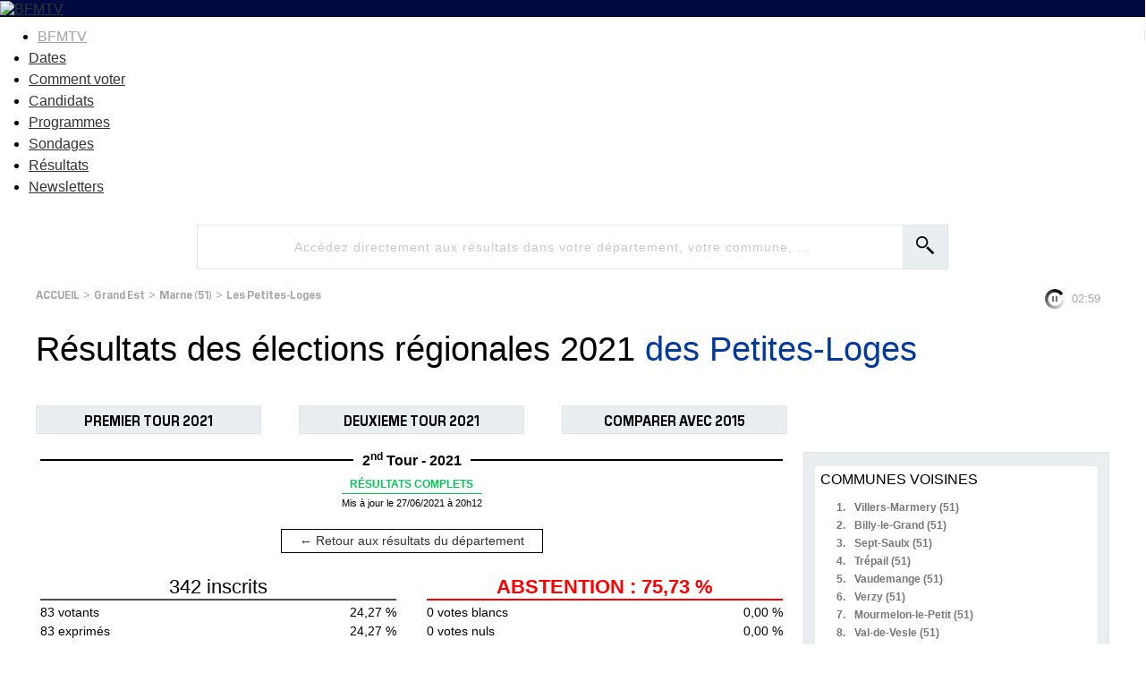

--- FILE ---
content_type: text/html
request_url: https://elections.bfmtv.com/resultats-regionales/grand-est/marne-51/les-petites-loges/
body_size: 10055
content:
<!DOCTYPE html><html><head><meta http-equiv="Cache-Control" content="public, max-age=180, must-revalidate" /><meta http-equiv="Content-Type" content="text/html; charset=UTF-8"/><meta id="viewport" name="viewport" content="width=device-width, initial-scale=1.0, minimum-scale=1.0, maximum-scale=2.0"><link rel="canonical" href="https://elections.bfmtv.com/resultats-regionales/grand-est/marne-51/les-petites-loges/"><link rel="preconnect" href="https://fonts.gstatic.com"><link href="https://fonts.googleapis.com/css2?family=Exo:wght@400;500;600;700&display=swap" rel="stylesheet"><link rel="stylesheet" href="https://elections.bfmtv.com/resultats-regionales/css/base-reset.css"><link rel="stylesheet" href="https://elections.bfmtv.com/resultats-regionales/css/base-site.css"><link rel="stylesheet" href="https://elections.bfmtv.com/resultats-regionales/css/bloc-tampon.css"><link rel="stylesheet" href="https://elections.bfmtv.com/resultats-regionales/css/page.css"><link rel="stylesheet" href="https://elections.bfmtv.com/resultats-regionales/css/bloc-entete.css"><link rel="stylesheet" href="https://elections.bfmtv.com/resultats-regionales/css/bloc-recherche.css"><link rel="stylesheet" href="https://elections.bfmtv.com/resultats-regionales/css/bloc-fil-ariane.css"><link rel="stylesheet" href="https://elections.bfmtv.com/resultats-regionales/css/bloc-titre-page.css"><link rel="stylesheet" href="https://elections.bfmtv.com/resultats-regionales/css/bloc-boutons.css"><link rel="stylesheet" href="https://elections.bfmtv.com/resultats-regionales/css/bloc-titre-corps.css"><link rel="stylesheet" href="https://elections.bfmtv.com/resultats-regionales/css/bloc-suffrage.css"><link rel="stylesheet" href="https://elections.bfmtv.com/resultats-regionales/css/bloc-resultats.css"><link rel="stylesheet" href="https://elections.bfmtv.com/resultats-regionales/css/bloc-principales-communes.css"><link rel="stylesheet" href="https://elections.bfmtv.com/resultats-regionales/css/bloc-principaux-departements.css"><link rel="stylesheet" href="https://elections.bfmtv.com/resultats-regionales/css/bloc-principales-regions.css"><meta name="robots" content="index, follow, noarchive, max-snippet:-1, max-image-preview:large, max-video-preview:10">
<link rel="icon" href="/bfmtv-custom/favicon/favicon.ico"/>
<link rel="icon" type="image/png" href="/bfmtv-custom/favicon/favicon.png"/>
<link rel="icon" type="image/png" sizes="192x192" href="/bfmtv-custom/favicon/android-icon-192x192.png"/>
<link rel="apple-touch-icon-precomposed" sizes="76x76" href="/bfmtv-custom/favicon/apple-icon-76x76.png"/>
<link rel="apple-touch-icon-precomposed" sizes="120x120" href="/bfmtv-custom/favicon/apple-icon-120x120.png"/>
<link rel="apple-touch-icon-precomposed" sizes="152x152" href="/bfmtv-custom/favicon/apple-icon-152x152.png"/>
<link rel="apple-touch-icon-precomposed" sizes="180x180" href="/bfmtv-custom/favicon/apple-icon-180x180.png"/>
<link rel="apple-touch-icon-precomposed" sizes="228x228" href="/bfmtv-custom/favicon/apple-icon-228x228.png"/>
<link rel="stylesheet" href="https://www.bfmtv.com/assets/css/style_partenaire.css">
<link rel="stylesheet" href="/bfmtv-custom/css/style_partenaire-2022.css">
<link rel="stylesheet" href="/bfmtv-custom/sora-bfmtv.css">
<script type="text/javascript" src="/bfmtv-custom/sora-bfmtv-2022.js"></script><title>Résultats des élections régionales 2021 des Petites-Loges</title>
<script type="text/javascript">
var tc_vars = {
	"env_work": soraEnvWork,
	"site_name": "bfmtv_portail_responsive",
	"level2": "BFM Actu",
	"chapitre1": "politique",
	"chapitre2": "elections",
	"categorie1": "politique",
	"categorie2": "elections",
	"type_page": "data",
	"type_contenu": "data-elections",
	"pagename": "resultats",
	"cookie_consent": "0",
	"URL_complet": "https://elections.bfmtv.com/resultats-regionales/grand-est/marne-51/les-petites-loges/",
	"version_responsive": soraDeviceCheck.type
};
</script>
<script type="text/javascript" src="https://www.bfmtv.com/assets/partenaires/js/tc_NextInteractive_33.js"></script></head><body><header class="main_header bfm_presidentielle_2022" id="main_header">
	<div class="header_top" id="header_top">
		<div class="logo_container">
			<a href="https://www.bfmtv.com" title="BFMTV" class="header_brand header_brand_left icon_house"></a>
		</div>
		<div class="logo_container election">
			<a href="https://www.bfmtv.com/politique/elections/legislatives/" title="BFMTV" class="header_brand">
				<img src="https://www.bfmtv.com/assets/v5/images/BFMTV_ELECTIONS_LG.87c61730d6655493e67bd58be21bc2bb.svg" alt="BFMTV" title="BFMTV" />
			</a>
		</div>
		<div class="logo_container"></div>
	</div>
	<nav role="navigation" class="nav_primary" aria-label="primary">
	<ul>
		<li class="nav_bfmtv_link"><a href="https://www.bfmtv.com/" title="BFMTV">BFMTV</a></li>
		<li><a href="https://www.bfmtv.com/politique/elections/legislatives/dissolution-de-l-assemblee-nationale-quelles-sont-les-dates-des-prochaines-elections-legislatives_AV-202406090389.html" title="Dates">Dates</a></li>
      	<li><a href="https://www.bfmtv.com/politique/elections/legislatives/elections-legislatives-2024-dates-circonscription-deroulement-enjeux-resultats-tout-savoir-sur-le-scrutin_AN-202406170024.html" title="Comment voter">Comment voter</a></li>
      	<li><a href="https://www.bfmtv.com/politique/elections/legislatives/elections-legislatives-2024-qui-sont-les-candidats-de-votre-circonscription-la-liste-complete_AN-202406240001.html" title="Candidats">Candidats</a></li>
		<li><a href="https://www.bfmtv.com/politique/elections/legislatives/elections-legislatives-2024-rn-nfp-renaissance-notre-comparateur-des-programmes_GN-202406250268.html" title="Programmes">Programmes</a></li>
		<li><a href="https://www.bfmtv.com/politique/sondages/" title="Sondages">Sondages</a></li>
      	<li><a href="https://elections.bfmtv.com/" title="Résultats">Résultats</a></li>
		<li><a href="https://www.bfmtv.com/newsletters/" title="Newsletters">Newsletters</a></li>
	</ul>
	</nav>
</header><div id="sora_global"><div id="sora_entete"><div id="bloc_entete" class="bloc"><div class="sora_contenu"></div></div><div id="bloc_recherche" class="bloc"><span id="sora_zone_recherche"><div id="sora_div_text_recherche"><input type="text" id="sora_texte_recherche" autocomplete="false" placeholder="Accédez directement aux résultats dans votre département, votre commune, ..."></div><div id="sora_div_button_recherche"><input id="sora_bouton_recherche" type="image" src="https://elections.bfmtv.com/resultats-regionales/images/loupe.svg" alt="Rechercher"></div></span><div id="sora_div_autocomplete"></div></div><div id="bloc_fil_ariane" class="bloc"><div id="sora_div_ariane"><a class="sora_lien_not_params" href="https://elections.bfmtv.com/resultats-regionales/">ACCUEIL</a> > <a class="sora_lien_not_params" href="https://elections.bfmtv.com/resultats-regionales/grand-est/">Grand Est</a> > <a class="sora_lien_not_params" href="https://elections.bfmtv.com/resultats-regionales/grand-est/marne-51/">Marne (51)</a> > <a class="sora_lien_not_params" href="https://elections.bfmtv.com/resultats-regionales/grand-est/marne-51/les-petites-loges/">Les Petites-Loges</a></div></div><div id="bloc_titre_page" class="bloc"><h1><span class="titre1">Résultats des élections régionales 2021 <span class="sora_Titre1Zone">des Petites-Loges </span></span></h1></div><div id="bloc_boutons" class="bloc"><div id="sora_div_bouton"><span id="tour_1">PREMIER TOUR 2021</span><span id="tour_2">DEUXIEME TOUR 2021</span><span id="compare_tour">COMPARER AVEC 2015</span></div><div id="sora_reseau_sociaux"></div></div></div><div id="sora_corp"><div id="sora_titre_corps"><div class="titreTampon"><h2 class="titreBloc titre2">Résultats des Petites-Loges </h2><div class="titreTour"><span>2<sup>nd</sup> Tour - 2021</span></div><div class="tamponResultats tamponResultatscouleurComplet"><div class="msgTampon"><span class="msgTamponEtat">R&#201;SULTATS COMPLETS</span></div><div class="timeTampon">Mis à jour le 27/06/2021 à 20h12</div></div></div><div class="sora_bouton_retour"><a href="../">&#8592; Retour aux résultats du département</a></div></div><div id="bloc_suffrages"><div class="sora_div_suffrage"><div class="sora_div_inscrits">342 inscrits</div><div class="sora_div_tab"><div><div>83 votants</div><div>24,27 %</div></div><div><div>83 exprimés</div><div>24,27 %</div></div></div></div><div class="sora_div_suffrage"><div class="sora_div_abstention">ABSTENTION : 75,73 %</div><div class="sora_div_tab"><div><div>0 votes blancs</div><div>0,00 %</div></div><div><div>0 votes nuls</div><div>0,00 %</div></div></div></div></div><div id="bloc_resultats" class="bloc"><div id="divBlocResultats"><div id="div_resultats_candidats"><div class="divListe " data-id="73728"><div class="barrewPhoto"><div class="divBarre"><div class="divSigle"><span class="partiCandidat">RN - Rassemblement National</span></div><div class="divNom"><span class="spanNomCandidat">Liste conduite par Laurent JACOBELLI</span><span class="voixCandidat">38 voix</span></div><div class="divBarreCandidat"><div class="divCouleurCandidat" style="width:45.78%;background-color:#001A46;"></div><div class="pourcentCandidat">45,78 %</div></div></div></div></div><div class="divListe " data-id="73729"><div class="barrewPhoto"><div class="divBarre"><div class="divSigle"><span class="partiCandidat">UCD - Union au centre et à droite</span></div><div class="divNom"><span class="spanNomCandidat">Liste conduite par Jean ROTTNER</span><span class="voixCandidat">31 voix</span></div><div class="divBarreCandidat"><div class="divCouleurCandidat" style="width:37.35%;background-color:#8B8BF0;"></div><div class="pourcentCandidat">37,35 %</div></div></div></div></div><div class="divListe " data-id="73730"><div class="barrewPhoto"><div class="divBarre"><div class="divSigle"><span class="partiCandidat">UGE - Union à gauche avec des écologistes</span></div><div class="divNom"><span class="spanNomCandidat">Liste conduite par Eliane ROMANI</span><span class="voixCandidat">12 voix</span></div><div class="divBarreCandidat"><div class="divCouleurCandidat" style="width:14.46%;background-color:#BD8C7D;"></div><div class="pourcentCandidat">14,46 %</div></div></div></div></div><div class="divListe " data-id="73727"><div class="barrewPhoto"><div class="divBarre"><div class="divSigle"><span class="partiCandidat">DVC - Divers centre</span></div><div class="divNom"><span class="spanNomCandidat">Liste conduite par Brigitte KLINKERT</span><span class="voixCandidat">2 voix</span></div><div class="divBarreCandidat"><div class="divCouleurCandidat" style="width:2.41%;background-color:#5479C7;"></div><div class="pourcentCandidat">2,41 %</div></div></div></div></div></div></div></div></div><div id="sora_droite"><div id="bloc_principales_communes" class="bloc"><div class="sora_titre_bloc">COMMUNES VOISINES</div><div id="sora_liste_communes_bloc"><div class="sora_divCommuneBloc"><span class="sora_spanCompteurBloc">1.</span><a class="sora_lien_bloc_commune" href="https://elections.bfmtv.com/resultats-regionales/grand-est/marne-51/villers-marmery/">Villers-Marmery (51)</a></div><div class="sora_divCommuneBloc"><span class="sora_spanCompteurBloc">2.</span><a class="sora_lien_bloc_commune" href="https://elections.bfmtv.com/resultats-regionales/grand-est/marne-51/billy-le-grand/">Billy-le-Grand (51)</a></div><div class="sora_divCommuneBloc"><span class="sora_spanCompteurBloc">3.</span><a class="sora_lien_bloc_commune" href="https://elections.bfmtv.com/resultats-regionales/grand-est/marne-51/sept-saulx/">Sept-Saulx (51)</a></div><div class="sora_divCommuneBloc"><span class="sora_spanCompteurBloc">4.</span><a class="sora_lien_bloc_commune" href="https://elections.bfmtv.com/resultats-regionales/grand-est/marne-51/trepail/">Trépail (51)</a></div><div class="sora_divCommuneBloc"><span class="sora_spanCompteurBloc">5.</span><a class="sora_lien_bloc_commune" href="https://elections.bfmtv.com/resultats-regionales/grand-est/marne-51/vaudemange/">Vaudemange (51)</a></div><div class="sora_divCommuneBloc"><span class="sora_spanCompteurBloc">6.</span><a class="sora_lien_bloc_commune" href="https://elections.bfmtv.com/resultats-regionales/grand-est/marne-51/verzy/">Verzy (51)</a></div><div class="sora_divCommuneBloc"><span class="sora_spanCompteurBloc">7.</span><a class="sora_lien_bloc_commune" href="https://elections.bfmtv.com/resultats-regionales/grand-est/marne-51/mourmelon-le-petit/">Mourmelon-le-Petit (51)</a></div><div class="sora_divCommuneBloc"><span class="sora_spanCompteurBloc">8.</span><a class="sora_lien_bloc_commune" href="https://elections.bfmtv.com/resultats-regionales/grand-est/marne-51/val-de-vesle/">Val-de-Vesle (51)</a></div><div class="sora_divCommuneBloc"><span class="sora_spanCompteurBloc">9.</span><a class="sora_lien_bloc_commune" href="https://elections.bfmtv.com/resultats-regionales/grand-est/marne-51/beaumont-sur-vesle/">Beaumont-sur-Vesle (51)</a></div><div class="sora_divCommuneBloc"><span class="sora_spanCompteurBloc">10.</span><a class="sora_lien_bloc_commune" href="https://elections.bfmtv.com/resultats-regionales/grand-est/marne-51/livry-louvercy/">Livry-Louvercy (51)</a></div><div class="sora_divCommuneBloc"><span class="sora_spanCompteurBloc">11.</span><a class="sora_lien_bloc_commune" href="https://elections.bfmtv.com/resultats-regionales/grand-est/marne-51/ambonnay/">Ambonnay (51)</a></div><div class="sora_divCommuneBloc"><span class="sora_spanCompteurBloc">12.</span><a class="sora_lien_bloc_commune" href="https://elections.bfmtv.com/resultats-regionales/grand-est/marne-51/isse/">Isse (51)</a></div><div class="sora_divCommuneBloc"><span class="sora_spanCompteurBloc">13.</span><a class="sora_lien_bloc_commune" href="https://elections.bfmtv.com/resultats-regionales/grand-est/marne-51/verzenay/">Verzenay (51)</a></div><div class="sora_divCommuneBloc"><span class="sora_spanCompteurBloc">14.</span><a class="sora_lien_bloc_commune" href="https://elections.bfmtv.com/resultats-regionales/grand-est/marne-51/bouzy/">Bouzy (51)</a></div><div class="sora_divCommuneBloc"><span class="sora_spanCompteurBloc">15.</span><a class="sora_lien_bloc_commune" href="https://elections.bfmtv.com/resultats-regionales/grand-est/marne-51/baconnes/">Baconnes (51)</a></div></div></div><div id="bloc_principaux_departements" class="bloc"><div class="sora_titreBlocDepartement">TOUS LES DÉPARTEMENTS DE FRANCE</div><div id="sora_liste_departements_bloc"><div class="sora_divDepartementBloc"><span class="sora_spanCompteurBloc">(75)</span><a class="sora_lien_bloc_departement" href="https://elections.bfmtv.com/resultats-regionales/ile-de-france/paris-75/paris/">Paris</a></div><div class="sora_divDepartementBloc"><span class="sora_spanCompteurBloc">(59)</span><a class="sora_lien_bloc_departement" href="https://elections.bfmtv.com/resultats-regionales/hauts-de-france/nord-59/">Nord</a></div><div class="sora_divDepartementBloc"><span class="sora_spanCompteurBloc">(13)</span><a class="sora_lien_bloc_departement" href="https://elections.bfmtv.com/resultats-regionales/provence-alpes-cote-d-azur/bouches-du-rhone-13/">Bouches-du-Rhône</a></div><div class="sora_divDepartementBloc"><span class="sora_spanCompteurBloc">(69)</span><a class="sora_lien_bloc_departement" href="https://elections.bfmtv.com/resultats-regionales/auvergne-rhone-alpes/rhone-69/">Rhône</a></div><div class="sora_divDepartementBloc"><span class="sora_spanCompteurBloc">(93)</span><a class="sora_lien_bloc_departement" href="https://elections.bfmtv.com/resultats-regionales/ile-de-france/seine-saint-denis-93/">Seine-Saint-Denis</a></div><div class="sora_divDepartementBloc"><span class="sora_spanCompteurBloc">(92)</span><a class="sora_lien_bloc_departement" href="https://elections.bfmtv.com/resultats-regionales/ile-de-france/hauts-de-seine-92/">Hauts-de-Seine</a></div><div class="sora_divDepartementBloc"><span class="sora_spanCompteurBloc">(33)</span><a class="sora_lien_bloc_departement" href="https://elections.bfmtv.com/resultats-regionales/nouvelle-aquitaine/gironde-33/">Gironde</a></div><div class="sora_divDepartementBloc"><span class="sora_spanCompteurBloc">(78)</span><a class="sora_lien_bloc_departement" href="https://elections.bfmtv.com/resultats-regionales/ile-de-france/yvelines-78/">Yvelines</a></div><div class="sora_divDepartementBloc"><span class="sora_spanCompteurBloc">(77)</span><a class="sora_lien_bloc_departement" href="https://elections.bfmtv.com/resultats-regionales/ile-de-france/seine-et-marne-77/">Seine-et-Marne</a></div><div class="sora_divDepartementBloc"><span class="sora_spanCompteurBloc">(44)</span><a class="sora_lien_bloc_departement" href="https://elections.bfmtv.com/resultats-regionales/pays-de-la-loire/loire-atlantique-44/">Loire-Atlantique</a></div><div class="sora_divDepartementBloc"><span class="sora_spanCompteurBloc">(94)</span><a class="sora_lien_bloc_departement" href="https://elections.bfmtv.com/resultats-regionales/ile-de-france/val-de-marne-94/">Val-de-Marne</a></div><div class="sora_divDepartementBloc"><span class="sora_spanCompteurBloc">(91)</span><a class="sora_lien_bloc_departement" href="https://elections.bfmtv.com/resultats-regionales/ile-de-france/essonne-91/">Essonne</a></div><div class="sora_divDepartementBloc"><span class="sora_spanCompteurBloc">(95)</span><a class="sora_lien_bloc_departement" href="https://elections.bfmtv.com/resultats-regionales/ile-de-france/val-d-oise-95/">Val-d'Oise</a></div><div class="sora_divDepartementBloc"><span class="sora_spanCompteurBloc">(04)</span><a class="sora_lien_bloc_departement" href="https://elections.bfmtv.com/resultats-regionales/provence-alpes-cote-d-azur/alpes-de-haute-provence-04/">Alpes-de-Haute-Provence</a></div><div class="sora_divDepartementBloc"><span class="sora_spanCompteurBloc">(05)</span><a class="sora_lien_bloc_departement" href="https://elections.bfmtv.com/resultats-regionales/provence-alpes-cote-d-azur/hautes-alpes-05/">Hautes-Alpes</a></div><div class="sora_divDepartementBloc sora_depSupp"><span class="sora_spanCompteurBloc">(62)</span><a class="sora_lien_bloc_departement" href="https://elections.bfmtv.com/resultats-regionales/hauts-de-france/pas-de-calais-62/">Pas-de-Calais</a></div><div class="sora_divDepartementBloc sora_depSupp"><span class="sora_spanCompteurBloc">(31)</span><a class="sora_lien_bloc_departement" href="https://elections.bfmtv.com/resultats-regionales/occitanie/haute-garonne-31/">Haute-Garonne</a></div><div class="sora_divDepartementBloc sora_depSupp"><span class="sora_spanCompteurBloc">(38)</span><a class="sora_lien_bloc_departement" href="https://elections.bfmtv.com/resultats-regionales/auvergne-rhone-alpes/isere-38/">Isère</a></div><div class="sora_divDepartementBloc sora_depSupp"><span class="sora_spanCompteurBloc">(76)</span><a class="sora_lien_bloc_departement" href="https://elections.bfmtv.com/resultats-regionales/normandie/seine-maritime-76/">Seine-Maritime</a></div><div class="sora_divDepartementBloc sora_depSupp"><span class="sora_spanCompteurBloc">(34)</span><a class="sora_lien_bloc_departement" href="https://elections.bfmtv.com/resultats-regionales/occitanie/herault-34/">Hérault</a></div><div class="sora_divDepartementBloc sora_depSupp"><span class="sora_spanCompteurBloc">(67)</span><a class="sora_lien_bloc_departement" href="https://elections.bfmtv.com/resultats-regionales/grand-est/bas-rhin-67/">Bas-Rhin</a></div><div class="sora_divDepartementBloc sora_depSupp"><span class="sora_spanCompteurBloc">(06)</span><a class="sora_lien_bloc_departement" href="https://elections.bfmtv.com/resultats-regionales/provence-alpes-cote-d-azur/alpes-maritimes-06/">Alpes-Maritimes</a></div><div class="sora_divDepartementBloc sora_depSupp"><span class="sora_spanCompteurBloc">(35)</span><a class="sora_lien_bloc_departement" href="https://elections.bfmtv.com/resultats-regionales/bretagne/ille-et-vilaine-35/">Ille-et-Vilaine</a></div><div class="sora_divDepartementBloc sora_depSupp"><span class="sora_spanCompteurBloc">(83)</span><a class="sora_lien_bloc_departement" href="https://elections.bfmtv.com/resultats-regionales/provence-alpes-cote-d-azur/var-83/">Var</a></div><div class="sora_divDepartementBloc sora_depSupp"><span class="sora_spanCompteurBloc">(57)</span><a class="sora_lien_bloc_departement" href="https://elections.bfmtv.com/resultats-regionales/grand-est/moselle-57/">Moselle</a></div><div class="sora_divDepartementBloc sora_depSupp"><span class="sora_spanCompteurBloc">(29)</span><a class="sora_lien_bloc_departement" href="https://elections.bfmtv.com/resultats-regionales/bretagne/finistere-29/">Finistère</a></div><div class="sora_divDepartementBloc sora_depSupp"><span class="sora_spanCompteurBloc">(60)</span><a class="sora_lien_bloc_departement" href="https://elections.bfmtv.com/resultats-regionales/hauts-de-france/oise-60/">Oise</a></div><div class="sora_divDepartementBloc sora_depSupp"><span class="sora_spanCompteurBloc">(74)</span><a class="sora_lien_bloc_departement" href="https://elections.bfmtv.com/resultats-regionales/auvergne-rhone-alpes/haute-savoie-74/">Haute-Savoie</a></div><div class="sora_divDepartementBloc sora_depSupp"><span class="sora_spanCompteurBloc">(49)</span><a class="sora_lien_bloc_departement" href="https://elections.bfmtv.com/resultats-regionales/pays-de-la-loire/maine-et-loire-49/">Maine-et-Loire</a></div><div class="sora_divDepartementBloc sora_depSupp"><span class="sora_spanCompteurBloc">(68)</span><a class="sora_lien_bloc_departement" href="https://elections.bfmtv.com/resultats-regionales/grand-est/haut-rhin-68/">Haut-Rhin</a></div><div class="sora_divDepartementBloc sora_depSupp"><span class="sora_spanCompteurBloc">(42)</span><a class="sora_lien_bloc_departement" href="https://elections.bfmtv.com/resultats-regionales/auvergne-rhone-alpes/loire-42/">Loire</a></div><div class="sora_divDepartementBloc sora_depSupp"><span class="sora_spanCompteurBloc">(56)</span><a class="sora_lien_bloc_departement" href="https://elections.bfmtv.com/resultats-regionales/bretagne/morbihan-56/">Morbihan</a></div><div class="sora_divDepartementBloc sora_depSupp"><span class="sora_spanCompteurBloc">(30)</span><a class="sora_lien_bloc_departement" href="https://elections.bfmtv.com/resultats-regionales/occitanie/gard-30/">Gard</a></div><div class="sora_divDepartementBloc sora_depSupp"><span class="sora_spanCompteurBloc">(54)</span><a class="sora_lien_bloc_departement" href="https://elections.bfmtv.com/resultats-regionales/grand-est/meurthe-et-moselle-54/">Meurthe-et-Moselle</a></div><div class="sora_divDepartementBloc sora_depSupp"><span class="sora_spanCompteurBloc">(14)</span><a class="sora_lien_bloc_departement" href="https://elections.bfmtv.com/resultats-regionales/normandie/calvados-14/">Calvados</a></div><div class="sora_divDepartementBloc sora_depSupp"><span class="sora_spanCompteurBloc">(85)</span><a class="sora_lien_bloc_departement" href="https://elections.bfmtv.com/resultats-regionales/pays-de-la-loire/vendee-85/">Vendée</a></div><div class="sora_divDepartementBloc sora_depSupp"><span class="sora_spanCompteurBloc">(64)</span><a class="sora_lien_bloc_departement" href="https://elections.bfmtv.com/resultats-regionales/nouvelle-aquitaine/pyrenees-atlantiques-64/">Pyrénées-Atlantiques</a></div><div class="sora_divDepartementBloc sora_depSupp"><span class="sora_spanCompteurBloc">(45)</span><a class="sora_lien_bloc_departement" href="https://elections.bfmtv.com/resultats-regionales/centre-val-de-loire/loiret-45/">Loiret</a></div><div class="sora_divDepartementBloc sora_depSupp"><span class="sora_spanCompteurBloc">(63)</span><a class="sora_lien_bloc_departement" href="https://elections.bfmtv.com/resultats-regionales/auvergne-rhone-alpes/puy-de-dome-63/">Puy-de-Dôme</a></div><div class="sora_divDepartementBloc sora_depSupp"><span class="sora_spanCompteurBloc">(01)</span><a class="sora_lien_bloc_departement" href="https://elections.bfmtv.com/resultats-regionales/auvergne-rhone-alpes/ain-01/">Ain</a></div><div class="sora_divDepartementBloc sora_depSupp"><span class="sora_spanCompteurBloc">(17)</span><a class="sora_lien_bloc_departement" href="https://elections.bfmtv.com/resultats-regionales/nouvelle-aquitaine/charente-maritime-17/">Charente-Maritime</a></div><div class="sora_divDepartementBloc sora_depSupp"><span class="sora_spanCompteurBloc">(37)</span><a class="sora_lien_bloc_departement" href="https://elections.bfmtv.com/resultats-regionales/centre-val-de-loire/indre-et-loire-37/">Indre-et-Loire</a></div><div class="sora_divDepartementBloc sora_depSupp"><span class="sora_spanCompteurBloc">(22)</span><a class="sora_lien_bloc_departement" href="https://elections.bfmtv.com/resultats-regionales/bretagne/cotes-d-armor-22/">Côtes-d'Armor</a></div><div class="sora_divDepartementBloc sora_depSupp"><span class="sora_spanCompteurBloc">(27)</span><a class="sora_lien_bloc_departement" href="https://elections.bfmtv.com/resultats-regionales/normandie/eure-27/">Eure</a></div><div class="sora_divDepartementBloc sora_depSupp"><span class="sora_spanCompteurBloc">(80)</span><a class="sora_lien_bloc_departement" href="https://elections.bfmtv.com/resultats-regionales/hauts-de-france/somme-80/">Somme</a></div><div class="sora_divDepartementBloc sora_depSupp"><span class="sora_spanCompteurBloc">(51)</span><a class="sora_lien_bloc_departement" href="https://elections.bfmtv.com/resultats-regionales/grand-est/marne-51/">Marne</a></div><div class="sora_divDepartementBloc sora_depSupp"><span class="sora_spanCompteurBloc">(72)</span><a class="sora_lien_bloc_departement" href="https://elections.bfmtv.com/resultats-regionales/pays-de-la-loire/sarthe-72/">Sarthe</a></div><div class="sora_divDepartementBloc sora_depSupp"><span class="sora_spanCompteurBloc">(84)</span><a class="sora_lien_bloc_departement" href="https://elections.bfmtv.com/resultats-regionales/provence-alpes-cote-d-azur/vaucluse-84/">Vaucluse</a></div><div class="sora_divDepartementBloc sora_depSupp"><span class="sora_spanCompteurBloc">(71)</span><a class="sora_lien_bloc_departement" href="https://elections.bfmtv.com/resultats-regionales/bourgogne-franche-comte/saone-et-loire-71/">Saône-et-Loire</a></div><div class="sora_divDepartementBloc sora_depSupp"><span class="sora_spanCompteurBloc">(25)</span><a class="sora_lien_bloc_departement" href="https://elections.bfmtv.com/resultats-regionales/bourgogne-franche-comte/doubs-25/">Doubs</a></div><div class="sora_divDepartementBloc sora_depSupp"><span class="sora_spanCompteurBloc">(02)</span><a class="sora_lien_bloc_departement" href="https://elections.bfmtv.com/resultats-regionales/hauts-de-france/aisne-02/">Aisne</a></div><div class="sora_divDepartementBloc sora_depSupp"><span class="sora_spanCompteurBloc">(21)</span><a class="sora_lien_bloc_departement" href="https://elections.bfmtv.com/resultats-regionales/bourgogne-franche-comte/cote-d-or-21/">Côte-d'Or</a></div><div class="sora_divDepartementBloc sora_depSupp"><span class="sora_spanCompteurBloc">(26)</span><a class="sora_lien_bloc_departement" href="https://elections.bfmtv.com/resultats-regionales/auvergne-rhone-alpes/drome-26/">Drôme</a></div><div class="sora_divDepartementBloc sora_depSupp"><span class="sora_spanCompteurBloc">(50)</span><a class="sora_lien_bloc_departement" href="https://elections.bfmtv.com/resultats-regionales/normandie/manche-50/">Manche</a></div><div class="sora_divDepartementBloc sora_depSupp"><span class="sora_spanCompteurBloc">(66)</span><a class="sora_lien_bloc_departement" href="https://elections.bfmtv.com/resultats-regionales/occitanie/pyrenees-orientales-66/">Pyrénées-Orientales</a></div><div class="sora_divDepartementBloc sora_depSupp"><span class="sora_spanCompteurBloc">(86)</span><a class="sora_lien_bloc_departement" href="https://elections.bfmtv.com/resultats-regionales/nouvelle-aquitaine/vienne-86/">Vienne</a></div><div class="sora_divDepartementBloc sora_depSupp"><span class="sora_spanCompteurBloc">(73)</span><a class="sora_lien_bloc_departement" href="https://elections.bfmtv.com/resultats-regionales/auvergne-rhone-alpes/savoie-73/">Savoie</a></div><div class="sora_divDepartementBloc sora_depSupp"><span class="sora_spanCompteurBloc">(28)</span><a class="sora_lien_bloc_departement" href="https://elections.bfmtv.com/resultats-regionales/centre-val-de-loire/eure-et-loir-28/">Eure-et-Loir</a></div><div class="sora_divDepartementBloc sora_depSupp"><span class="sora_spanCompteurBloc">(24)</span><a class="sora_lien_bloc_departement" href="https://elections.bfmtv.com/resultats-regionales/nouvelle-aquitaine/dordogne-24/">Dordogne</a></div><div class="sora_divDepartementBloc sora_depSupp"><span class="sora_spanCompteurBloc">(40)</span><a class="sora_lien_bloc_departement" href="https://elections.bfmtv.com/resultats-regionales/nouvelle-aquitaine/landes-40/">Landes</a></div><div class="sora_divDepartementBloc sora_depSupp"><span class="sora_spanCompteurBloc">(81)</span><a class="sora_lien_bloc_departement" href="https://elections.bfmtv.com/resultats-regionales/occitanie/tarn-81/">Tarn</a></div><div class="sora_divDepartementBloc sora_depSupp"><span class="sora_spanCompteurBloc">(79)</span><a class="sora_lien_bloc_departement" href="https://elections.bfmtv.com/resultats-regionales/nouvelle-aquitaine/deux-sevres-79/">Deux-Sèvres</a></div><div class="sora_divDepartementBloc sora_depSupp"><span class="sora_spanCompteurBloc">(87)</span><a class="sora_lien_bloc_departement" href="https://elections.bfmtv.com/resultats-regionales/nouvelle-aquitaine/haute-vienne-87/">Haute-Vienne</a></div><div class="sora_divDepartementBloc sora_depSupp"><span class="sora_spanCompteurBloc">(11)</span><a class="sora_lien_bloc_departement" href="https://elections.bfmtv.com/resultats-regionales/occitanie/aude-11/">Aude</a></div><div class="sora_divDepartementBloc sora_depSupp"><span class="sora_spanCompteurBloc">(88)</span><a class="sora_lien_bloc_departement" href="https://elections.bfmtv.com/resultats-regionales/grand-est/vosges-88/">Vosges</a></div><div class="sora_divDepartementBloc sora_depSupp"><span class="sora_spanCompteurBloc">(16)</span><a class="sora_lien_bloc_departement" href="https://elections.bfmtv.com/resultats-regionales/nouvelle-aquitaine/charente-16/">Charente</a></div><div class="sora_divDepartementBloc sora_depSupp"><span class="sora_spanCompteurBloc">(89)</span><a class="sora_lien_bloc_departement" href="https://elections.bfmtv.com/resultats-regionales/bourgogne-franche-comte/yonne-89/">Yonne</a></div><div class="sora_divDepartementBloc sora_depSupp"><span class="sora_spanCompteurBloc">(03)</span><a class="sora_lien_bloc_departement" href="https://elections.bfmtv.com/resultats-regionales/auvergne-rhone-alpes/allier-03/">Allier</a></div><div class="sora_divDepartementBloc sora_depSupp"><span class="sora_spanCompteurBloc">(47)</span><a class="sora_lien_bloc_departement" href="https://elections.bfmtv.com/resultats-regionales/nouvelle-aquitaine/lot-et-garonne-47/">Lot-et-Garonne</a></div><div class="sora_divDepartementBloc sora_depSupp"><span class="sora_spanCompteurBloc">(41)</span><a class="sora_lien_bloc_departement" href="https://elections.bfmtv.com/resultats-regionales/centre-val-de-loire/loir-et-cher-41/">Loir-et-Cher</a></div><div class="sora_divDepartementBloc sora_depSupp"><span class="sora_spanCompteurBloc">(07)</span><a class="sora_lien_bloc_departement" href="https://elections.bfmtv.com/resultats-regionales/auvergne-rhone-alpes/ardeche-07/">Ardèche</a></div><div class="sora_divDepartementBloc sora_depSupp"><span class="sora_spanCompteurBloc">(10)</span><a class="sora_lien_bloc_departement" href="https://elections.bfmtv.com/resultats-regionales/grand-est/aube-10/">Aube</a></div><div class="sora_divDepartementBloc sora_depSupp"><span class="sora_spanCompteurBloc">(53)</span><a class="sora_lien_bloc_departement" href="https://elections.bfmtv.com/resultats-regionales/pays-de-la-loire/mayenne-53/">Mayenne</a></div><div class="sora_divDepartementBloc sora_depSupp"><span class="sora_spanCompteurBloc">(18)</span><a class="sora_lien_bloc_departement" href="https://elections.bfmtv.com/resultats-regionales/centre-val-de-loire/cher-18/">Cher</a></div><div class="sora_divDepartementBloc sora_depSupp"><span class="sora_spanCompteurBloc">(61)</span><a class="sora_lien_bloc_departement" href="https://elections.bfmtv.com/resultats-regionales/normandie/orne-61/">Orne</a></div><div class="sora_divDepartementBloc sora_depSupp"><span class="sora_spanCompteurBloc">(12)</span><a class="sora_lien_bloc_departement" href="https://elections.bfmtv.com/resultats-regionales/occitanie/aveyron-12/">Aveyron</a></div><div class="sora_divDepartementBloc sora_depSupp"><span class="sora_spanCompteurBloc">(08)</span><a class="sora_lien_bloc_departement" href="https://elections.bfmtv.com/resultats-regionales/grand-est/ardennes-08/">Ardennes</a></div><div class="sora_divDepartementBloc sora_depSupp"><span class="sora_spanCompteurBloc">(39)</span><a class="sora_lien_bloc_departement" href="https://elections.bfmtv.com/resultats-regionales/bourgogne-franche-comte/jura-39/">Jura</a></div><div class="sora_divDepartementBloc sora_depSupp"><span class="sora_spanCompteurBloc">(82)</span><a class="sora_lien_bloc_departement" href="https://elections.bfmtv.com/resultats-regionales/occitanie/tarn-et-garonne-82/">Tarn-et-Garonne</a></div><div class="sora_divDepartementBloc sora_depSupp"><span class="sora_spanCompteurBloc">(19)</span><a class="sora_lien_bloc_departement" href="https://elections.bfmtv.com/resultats-regionales/nouvelle-aquitaine/correze-19/">Corrèze</a></div><div class="sora_divDepartementBloc sora_depSupp"><span class="sora_spanCompteurBloc">(70)</span><a class="sora_lien_bloc_departement" href="https://elections.bfmtv.com/resultats-regionales/bourgogne-franche-comte/haute-saone-70/">Haute-Saône</a></div><div class="sora_divDepartementBloc sora_depSupp"><span class="sora_spanCompteurBloc">(65)</span><a class="sora_lien_bloc_departement" href="https://elections.bfmtv.com/resultats-regionales/occitanie/hautes-pyrenees-65/">Hautes-Pyrénées</a></div><div class="sora_divDepartementBloc sora_depSupp"><span class="sora_spanCompteurBloc">(43)</span><a class="sora_lien_bloc_departement" href="https://elections.bfmtv.com/resultats-regionales/auvergne-rhone-alpes/haute-loire-43/">Haute-Loire</a></div><div class="sora_divDepartementBloc sora_depSupp"><span class="sora_spanCompteurBloc">(36)</span><a class="sora_lien_bloc_departement" href="https://elections.bfmtv.com/resultats-regionales/centre-val-de-loire/indre-36/">Indre</a></div><div class="sora_divDepartementBloc sora_depSupp"><span class="sora_spanCompteurBloc">(58)</span><a class="sora_lien_bloc_departement" href="https://elections.bfmtv.com/resultats-regionales/bourgogne-franche-comte/nievre-58/">Nièvre</a></div><div class="sora_divDepartementBloc sora_depSupp"><span class="sora_spanCompteurBloc">(32)</span><a class="sora_lien_bloc_departement" href="https://elections.bfmtv.com/resultats-regionales/occitanie/gers-32/">Gers</a></div><div class="sora_divDepartementBloc sora_depSupp"><span class="sora_spanCompteurBloc">(55)</span><a class="sora_lien_bloc_departement" href="https://elections.bfmtv.com/resultats-regionales/grand-est/meuse-55/">Meuse</a></div><div class="sora_divDepartementBloc sora_depSupp"><span class="sora_spanCompteurBloc">(2B)</span><a class="sora_lien_bloc_departement" href="https://elections.bfmtv.com/resultats-regionales/corse/haute-corse-2B/">Haute-Corse</a></div><div class="sora_divDepartementBloc sora_depSupp"><span class="sora_spanCompteurBloc">(52)</span><a class="sora_lien_bloc_departement" href="https://elections.bfmtv.com/resultats-regionales/grand-est/haute-marne-52/">Haute-Marne</a></div><div class="sora_divDepartementBloc sora_depSupp"><span class="sora_spanCompteurBloc">(46)</span><a class="sora_lien_bloc_departement" href="https://elections.bfmtv.com/resultats-regionales/occitanie/lot-46/">Lot</a></div><div class="sora_divDepartementBloc sora_depSupp"><span class="sora_spanCompteurBloc">(2A)</span><a class="sora_lien_bloc_departement" href="https://elections.bfmtv.com/resultats-regionales/corse/corse-du-sud-2A/">Corse-du-Sud</a></div><div class="sora_divDepartementBloc sora_depSupp"><span class="sora_spanCompteurBloc">(09)</span><a class="sora_lien_bloc_departement" href="https://elections.bfmtv.com/resultats-regionales/occitanie/ariege-09/">Ariège</a></div><div class="sora_divDepartementBloc sora_depSupp"><span class="sora_spanCompteurBloc">(15)</span><a class="sora_lien_bloc_departement" href="https://elections.bfmtv.com/resultats-regionales/auvergne-rhone-alpes/cantal-15/">Cantal</a></div><div class="sora_divDepartementBloc sora_depSupp"><span class="sora_spanCompteurBloc">(90)</span><a class="sora_lien_bloc_departement" href="https://elections.bfmtv.com/resultats-regionales/bourgogne-franche-comte/territoire-de-belfort-90/">Territoire de Belfort</a></div><div class="sora_divDepartementBloc sora_depSupp"><span class="sora_spanCompteurBloc">(23)</span><a class="sora_lien_bloc_departement" href="https://elections.bfmtv.com/resultats-regionales/nouvelle-aquitaine/creuse-23/">Creuse</a></div><div class="sora_divDepartementBloc sora_depSupp"><span class="sora_spanCompteurBloc">(48)</span><a class="sora_lien_bloc_departement" href="https://elections.bfmtv.com/resultats-regionales/occitanie/lozere-48/">Lozère</a></div><div class="sora_divDepartementBloc sora_depSupp"><span class="sora_spanCompteurBloc">(974)</span><a class="sora_lien_bloc_departement" href="https://elections.bfmtv.com/resultats-regionales/la-reunion/la-reunion-974/">La Réunion</a></div><div class="sora_divDepartementBloc sora_depSupp"><span class="sora_spanCompteurBloc">(971)</span><a class="sora_lien_bloc_departement" href="https://elections.bfmtv.com/resultats-regionales/guadeloupe/guadeloupe-971/">Guadeloupe</a></div><div class="sora_divDepartementBloc sora_depSupp"><span class="sora_spanCompteurBloc">(972)</span><a class="sora_lien_bloc_departement" href="https://elections.bfmtv.com/resultats-regionales/martinique/martinique-972/">Martinique</a></div><div class="sora_divDepartementBloc sora_depSupp"><span class="sora_spanCompteurBloc">(973)</span><a class="sora_lien_bloc_departement" href="https://elections.bfmtv.com/resultats-regionales/guyane/guyane-973/">Guyane</a></div></div><div class="sora_div_voirAll" id="sora_div_voirAllDep"><span id="sora_span_voirAllDep">&#187; Voir plus</span></div></div><div id="bloc_principales_regions" class="bloc"><div class="sora_titreBlocRegion">TOUTES LES RÉGIONS DE FRANCE</div><div id="sora_liste_regions_bloc"><div class="sora_divRegionBloc"><a class="sora_lien_bloc_region" href="https://elections.bfmtv.com/resultats-regionales/ile-de-france/">Île-de-France</a></div><div class="sora_divRegionBloc"><a class="sora_lien_bloc_region" href="https://elections.bfmtv.com/resultats-regionales/hauts-de-france/">Hauts-de-France</a></div><div class="sora_divRegionBloc"><a class="sora_lien_bloc_region" href="https://elections.bfmtv.com/resultats-regionales/provence-alpes-cote-d-azur/">Provence-Alpes-Côte d'Azur</a></div><div class="sora_divRegionBloc"><a class="sora_lien_bloc_region" href="https://elections.bfmtv.com/resultats-regionales/auvergne-rhone-alpes/">Auvergne-Rhône-Alpes</a></div><div class="sora_divRegionBloc"><a class="sora_lien_bloc_region" href="https://elections.bfmtv.com/resultats-regionales/nouvelle-aquitaine/">Nouvelle-Aquitaine</a></div><div class="sora_divRegionBloc"><a class="sora_lien_bloc_region" href="https://elections.bfmtv.com/resultats-regionales/pays-de-la-loire/">Pays de la Loire</a></div><div class="sora_divRegionBloc"><a class="sora_lien_bloc_region" href="https://elections.bfmtv.com/resultats-regionales/bourgogne-franche-comte/">Bourgogne-Franche-Comté</a></div><div class="sora_divRegionBloc"><a class="sora_lien_bloc_region" href="https://elections.bfmtv.com/resultats-regionales/bretagne/">Bretagne</a></div><div class="sora_divRegionBloc"><a class="sora_lien_bloc_region" href="https://elections.bfmtv.com/resultats-regionales/centre-val-de-loire/">Centre-Val de Loire</a></div><div class="sora_divRegionBloc"><a class="sora_lien_bloc_region" href="https://elections.bfmtv.com/resultats-regionales/corse/">Corse</a></div><div class="sora_divRegionBloc"><a class="sora_lien_bloc_region" href="https://elections.bfmtv.com/resultats-regionales/grand-est/">Grand Est</a></div><div class="sora_divRegionBloc"><a class="sora_lien_bloc_region" href="https://elections.bfmtv.com/resultats-regionales/guadeloupe/">Guadeloupe</a></div><div class="sora_divRegionBloc"><a class="sora_lien_bloc_region" href="https://elections.bfmtv.com/resultats-regionales/guyane/">Guyane</a></div><div class="sora_divRegionBloc"><a class="sora_lien_bloc_region" href="https://elections.bfmtv.com/resultats-regionales/la-reunion/">La Réunion</a></div><div class="sora_divRegionBloc"><a class="sora_lien_bloc_region" href="https://elections.bfmtv.com/resultats-regionales/martinique/">Martinique</a></div><div class="sora_divRegionBloc"><a class="sora_lien_bloc_region" href="https://elections.bfmtv.com/resultats-regionales/normandie/">Normandie</a></div><div class="sora_divRegionBloc"><a class="sora_lien_bloc_region" href="https://elections.bfmtv.com/resultats-regionales/occitanie/">Occitanie</a></div></div></div><div id="bloc_widget_libre" class="bloc"><div class="sora_titreBlocElection2021">LES ÉLECTIONS</div>
<div id="sora_liste_elections2021_bloc">
  	<div class="sora_divElection2021Bloc">
		<a class="sora_lien_bloc_elections2021" href="https://elections.bfmtv.com/resultats-legislatives/">Législatives 2024</a>
	</div>
	<div class="sora_divElection2021Bloc">
		<a class="sora_lien_bloc_elections2021" href="https://elections.bfmtv.com/resultats-europeennes/">Européennes 2024</a>
	</div>
	<div class="sora_divElection2021Bloc">
		<a class="sora_lien_bloc_elections2021" href="https://elections.bfmtv.com/resultats-presidentielle/">Présidentielle 2022</a>
	</div>
	<div class="sora_divElection2021Bloc">
		<a class="sora_lien_bloc_elections2021" href="https://elections.bfmtv.com/resultats-departementales/">Départementales 2021</a>
	</div>
	<div class="sora_divElection2021Bloc">
		<a class="sora_lien_bloc_elections2021" href="https://elections.bfmtv.com/resultats-municipales/">Municipales 2020</a>
	</div>
</div>
</div></div></div><div id="sora_dateGen">Généré le : 26/06/2024 21:44:24:024</div><script type="text/javascript" src="https://elections.bfmtv.com/resultats-regionales/js/bloc-entete.js"></script><script type="text/javascript" src="https://elections.bfmtv.com/resultats-regionales/js/bloc-recherche.js"></script><script type="text/javascript" src="https://elections.bfmtv.com/resultats-regionales/js/bloc-fil-ariane.js"></script><script type="text/javascript" src="https://elections.bfmtv.com/resultats-regionales/js/bloc-boutons.js"></script><script type="text/javascript" src="https://elections.bfmtv.com/resultats-regionales/js/bloc-titre-corps.js"></script><script type="text/javascript" src="https://elections.bfmtv.com/resultats-regionales/js/bloc-suffrage.js"></script><script type="text/javascript" src="https://elections.bfmtv.com/resultats-regionales/js/bloc-resultats.js"></script><script type="text/javascript" src="https://elections.bfmtv.com/resultats-regionales/js/bloc-principales-communes.js"></script><script type="text/javascript" src="https://elections.bfmtv.com/resultats-regionales/js/bloc-principaux-departements.js"></script><script type="text/javascript" src="https://elections.bfmtv.com/resultats-regionales/js/bloc-principales-regions.js"></script><script type="text/javascript" src="https://elections.bfmtv.com/resultats-regionales/js/jquery.js"></script><script type="text/javascript" src="https://elections.bfmtv.com/resultats-regionales/js/moment.js"></script><script type="text/javascript" src="https://elections.bfmtv.com/resultats-regionales/js/base-site.js"></script><script type="text/javascript" src="https://elections.bfmtv.com/resultats-regionales/js/page.js"></script><script type="text/javascript">var sora_par_siege=false;var sora_par_parti=false;var sora_par_liste=true;var sora_carte_par_parti=false;var sora_affiche_legende_carte=false;var sora_comparer_carte=true;var sora_comparer_resultats=true;var sora_tour_courant=2;var sora_tour_election=2;var sora_annee_courante=2021;var sora_annee_ancienne=2015;var sora_zone_client=false;var sora_accueil_isclient=false;var sora_france_on_client=true;var sora_titre2={"tour2":"Résultats des Petites-Loges ","tour1":"Résultats des Petites-Loges "};var sora_titre3={"comp_tour1":"1<sup>er<\/sup>&#8239;Tour - 2021","comp_tour2":"2<sup>nd<\/sup>&#8239;Tour - 2021","comp_tour2_anc":"2<sup>nd<\/sup>&#8239;Tour - 2015","comp_tour1_anc":"1<sup>er<\/sup>&#8239;Tour - 2015"};var SORA_TAUX_REPARTITION={"t1_anc":{"actif":false,"on":false},"actif":false,"t2_anc":{"actif":false,"on":false},"complet":true,"t1":{"actif":false,"on":false},"t2":{"actif":false,"on":false}};var sora_listes_tour_1=[{"url_parti":"","nom_parti":"Union de la gauche","pNom":"A. Filippetti","photo":"","couleur":"#992643","prenomNom":"Aurélie Filippetti","sigle_parti":"UG","intitule":"L'Appel Inédit","nom":"Filippetti","id_parti":511,"url":"","non_def_parti":false,"id":73585,"credit":null,"prenom":"Aurélie"},{"url_parti":"","nom_parti":"Divers centre","pNom":"B. Klinkert","photo":"","couleur":"#5479C7","prenomNom":"Brigitte Klinkert","sigle_parti":"DVC","intitule":"La force de nos territoires","nom":"Klinkert","id_parti":622,"url":"","non_def_parti":false,"id":73586,"credit":null,"prenom":"Brigitte"},{"url_parti":"","nom_parti":"Extrême gauche","pNom":"L. Fève","photo":"","couleur":"#2D0000","prenomNom":"Louise Fève","sigle_parti":"EXG","intitule":"Lutte ouvrière - Faire entendre le camp des travailleurs","nom":"Fève","id_parti":517,"url":"","non_def_parti":false,"id":73587,"credit":null,"prenom":"Louise"},{"url_parti":"","nom_parti":"Droite souverainiste","pNom":"F. Philippot","photo":"","couleur":"#0E1328","prenomNom":"Florian Philippot","sigle_parti":"DSV","intitule":"Liberté !","nom":"Philippot","id_parti":633,"url":"","non_def_parti":false,"id":73588,"credit":null,"prenom":"Florian"},{"url_parti":"","nom_parti":"Rassemblement National","pNom":"L. Jacobelli","photo":"","couleur":"#001A46","prenomNom":"Laurent Jacobelli","sigle_parti":"RN","intitule":"Rassemblement Pour L'Alsace, La Champagne-Ardenne Et La Lorraine","nom":"Jacobelli","id_parti":608,"url":"","non_def_parti":false,"id":73589,"credit":null,"prenom":"Laurent"},{"url_parti":"","nom_parti":"Régionalistes","pNom":"M. Meyer","photo":"","couleur":"#546885","prenomNom":"Martin Meyer","sigle_parti":"REG","intitule":"Stop Grand Est, en avant l'Alsace !","nom":"Meyer","id_parti":626,"url":"","non_def_parti":false,"id":73590,"credit":null,"prenom":"Martin"},{"url_parti":"","nom_parti":"Divers","pNom":"A. Tyane","photo":"","couleur":"#6B6A73","prenomNom":"Adil Tyane","sigle_parti":"DIV","intitule":"Agir pour ne plus subir","nom":"Tyane","id_parti":397,"url":"","non_def_parti":false,"id":73591,"credit":null,"prenom":"Adil"},{"url_parti":"","nom_parti":"Union au centre et à droite","pNom":"J. Rottner","photo":"","couleur":"#8B8BF0","prenomNom":"Jean Rottner","sigle_parti":"UCD","intitule":"Plus forts ensemble avec Jean Rottner","nom":"Rottner","id_parti":630,"url":"","non_def_parti":false,"id":73592,"credit":null,"prenom":"Jean"},{"url_parti":"","nom_parti":"Union à gauche avec des écologistes","pNom":"E. Romani","photo":"","couleur":"#BD8C7D","prenomNom":"Eliane Romani","sigle_parti":"UGE","intitule":"Il est temps ! Pour l'écologie et la justice sociale en Grand Est","nom":"Romani","id_parti":631,"url":"","non_def_parti":false,"id":73593,"credit":null,"prenom":"Eliane"}];var sora_listes_tour_1_anc=[{"url_parti":"","nom_parti":"Les Écologistes-EELV","pNom":"S. Bélier","photo":"","couleur":"#00963C","prenomNom":"Sandrine Bélier","sigle_parti":"EÉLV","intitule":"Écologistes, Solidaires Et Citoyens","nom":"Bélier","id_parti":406,"url":"","non_def_parti":false,"id":57298,"credit":null,"prenom":"Sandrine"},{"url_parti":"","nom_parti":"Front de Gauche","pNom":"P. Peron","photo":"","couleur":"#ED1A44","prenomNom":"Patrick Peron","sigle_parti":"FG","intitule":"Nos vies d'abord !","nom":"Peron","id_parti":405,"url":"","non_def_parti":false,"id":57299,"credit":null,"prenom":"Patrick"},{"url_parti":"","nom_parti":"Debout la France","pNom":"L. Jacobelli","photo":"","couleur":"#0E1328","prenomNom":"Laurent Jacobelli","sigle_parti":"DLF","intitule":"Debout La France Avec Nicolas Dupont-Aignan","nom":"Jacobelli","id_parti":513,"url":"","non_def_parti":false,"id":57300,"credit":null,"prenom":"Laurent"},{"url_parti":"","nom_parti":"Union de la gauche","pNom":"J.P. Masseret","photo":"","couleur":"#992643","prenomNom":"Jean-Pierre Masseret","sigle_parti":"UG","intitule":"+ Forte, + Proche, Notre Region Avec Jean-Pierre Masseret","nom":"Masseret","id_parti":511,"url":"","non_def_parti":false,"id":57301,"credit":null,"prenom":"Jean-Pierre"},{"url_parti":"","nom_parti":"Front National","pNom":"F. Philippot","photo":"","couleur":"#1E468C","prenomNom":"Florian Philippot","sigle_parti":"FN","intitule":"Liste Front National Presentee Par Marine Le Pen","nom":"Philippot","id_parti":424,"url":"","non_def_parti":false,"id":57302,"credit":null,"prenom":"Florian"},{"url_parti":"","nom_parti":"Divers","pNom":"D. Wentzel","photo":"","couleur":"#6B6A73","prenomNom":"David Wentzel","sigle_parti":"DIV","intitule":"L'UPR, avec FRANÇOIS ASSELINEAU - LE PARTI QUI MONTE malgré le silence des médias","nom":"Wentzel","id_parti":397,"url":"","non_def_parti":false,"id":57303,"credit":null,"prenom":"David"},{"url_parti":"","nom_parti":"Extrême gauche","pNom":"J. Wostyn","photo":"","couleur":"#2D0000","prenomNom":"Julien Wostyn","sigle_parti":"EXG","intitule":"Lutte ouvrière - Faire entendre le camp des travailleurs","nom":"Wostyn","id_parti":517,"url":"","non_def_parti":false,"id":57304,"credit":null,"prenom":"Julien"},{"url_parti":"","nom_parti":"Régionalistes","pNom":"J.G. Trouillet","photo":"","couleur":"#546885","prenomNom":"Jean-Georges Trouillet","sigle_parti":"REG","intitule":"Non à l'ACAL, Oui à nos régions !","nom":"Trouillet","id_parti":626,"url":"","non_def_parti":false,"id":57305,"credit":null,"prenom":"Jean-Georges"},{"url_parti":"","nom_parti":"Union à droite","pNom":"P. Richert","photo":"","couleur":"#004EA8","prenomNom":"Philippe Richert","sigle_parti":"UD","intitule":"Unissons nos énergies avec Philippe RICHERT","nom":"Richert","id_parti":399,"url":"","non_def_parti":false,"id":57306,"credit":null,"prenom":"Philippe"}];var sora_listes_tour_2=[{"url_parti":"","nom_parti":"Divers centre","pNom":"B. Klinkert","photo":"","couleur":"#5479C7","prenomNom":"Brigitte Klinkert","sigle_parti":"DVC","intitule":"La force de nos territoires","nom":"Klinkert","id_parti":622,"url":"","non_def_parti":false,"id":73727,"credit":null,"prenom":"Brigitte"},{"url_parti":"","nom_parti":"Rassemblement National","pNom":"L. Jacobelli","photo":"","couleur":"#001A46","prenomNom":"Laurent Jacobelli","sigle_parti":"RN","intitule":"Rassemblement Pour L'Alsace, La Champagne-Ardenne Et La Lorraine","nom":"Jacobelli","id_parti":608,"url":"","non_def_parti":false,"id":73728,"credit":null,"prenom":"Laurent"},{"url_parti":"","nom_parti":"Union au centre et à droite","pNom":"J. Rottner","photo":"","couleur":"#8B8BF0","prenomNom":"Jean Rottner","sigle_parti":"UCD","intitule":"Plus forts ensemble avec Jean Rottner","nom":"Rottner","id_parti":630,"url":"","non_def_parti":false,"id":73729,"credit":null,"prenom":"Jean"},{"url_parti":"","nom_parti":"Union à gauche avec des écologistes","pNom":"E. Romani","photo":"","couleur":"#BD8C7D","prenomNom":"Eliane Romani","sigle_parti":"UGE","intitule":"Il est temps ! Pour l'écologie et la justice sociale en Grand Est","nom":"Romani","id_parti":631,"url":"","non_def_parti":false,"id":73730,"credit":null,"prenom":"Eliane"}];var sora_listes_tour_2_anc=[{"url_parti":"","nom_parti":"Divers gauche","pNom":"J.P. Masseret","photo":"","couleur":"#992643","prenomNom":"Jean-Pierre Masseret","sigle_parti":"DVG","intitule":"+ Forte, + Proche, Notre Region Avec Jean-Pierre Masseret","nom":"Masseret","id_parti":400,"url":"","non_def_parti":false,"id":65585,"credit":null,"prenom":"Jean-Pierre"},{"url_parti":"","nom_parti":"Front National","pNom":"F. Philippot","photo":"","couleur":"#1E468C","prenomNom":"Florian Philippot","sigle_parti":"FN","intitule":"Liste Front National Presentee Par Marine Le Pen","nom":"Philippot","id_parti":424,"url":"","non_def_parti":false,"id":65586,"credit":null,"prenom":"Florian"},{"url_parti":"","nom_parti":"Union à droite","pNom":"P. Richert","photo":"","couleur":"#004EA8","prenomNom":"Philippe Richert","sigle_parti":"UD","intitule":"Unissons nos énergies avec Philippe RICHERT","nom":"Richert","id_parti":399,"url":"","non_def_parti":false,"id":65587,"credit":null,"prenom":"Philippe"}];var sora_vote_tour_1={"sieges_restants":null,"nb_sieges_tot":0,"inscrits":342,"blancs_nuls":2,"complet":true,"pourcentTampon":100,"valid":true,"tampon":"Mis à jour le 20\/06\/2021 à 20h30","sieges_pourvus":null,"abstentions":249,"blancs":1,"nuls":1,"votants":93,"exprimes":91};var sora_vote_tour_1_anc={"sieges_restants":null,"nb_sieges_tot":0,"inscrits":316,"blancs_nuls":11,"complet":true,"pourcentTampon":100,"valid":true,"tampon":"Mis à jour le 06\/05\/2021 à 15h36","sieges_pourvus":null,"abstentions":185,"blancs":1,"nuls":10,"votants":131,"exprimes":120};var sora_vote_tour_2={"sieges_restants":null,"nb_sieges_tot":0,"inscrits":342,"blancs_nuls":0,"complet":true,"pourcentTampon":100,"valid":true,"tampon":"Mis à jour le 27\/06\/2021 à 20h12","sieges_pourvus":null,"abstentions":259,"blancs":0,"nuls":0,"votants":83,"exprimes":83};var sora_vote_tour_2_anc={"sieges_restants":null,"nb_sieges_tot":0,"inscrits":316,"blancs_nuls":8,"complet":true,"pourcentTampon":100,"valid":true,"tampon":"Mis à jour le 06\/05\/2021 à 16h04","sieges_pourvus":null,"abstentions":133,"blancs":2,"nuls":6,"votants":183,"exprimes":175};var sora_resultats_listes_tour_1=[{"nb_sieges_tot":"","id":73589,"nb_sieges":null,"voix":30,"elu":false,"aut2":false},{"nb_sieges_tot":"","id":73592,"nb_sieges":null,"voix":30,"elu":false,"aut2":false},{"nb_sieges_tot":"","id":73588,"nb_sieges":null,"voix":9,"elu":false,"aut2":false},{"nb_sieges_tot":"","id":73593,"nb_sieges":null,"voix":9,"elu":false,"aut2":false},{"nb_sieges_tot":"","id":73585,"nb_sieges":null,"voix":7,"elu":false,"aut2":false},{"nb_sieges_tot":"","id":73586,"nb_sieges":null,"voix":3,"elu":false,"aut2":false},{"nb_sieges_tot":"","id":73587,"nb_sieges":null,"voix":3,"elu":false,"aut2":false},{"nb_sieges_tot":"","id":73590,"nb_sieges":null,"voix":0,"elu":false,"aut2":false},{"nb_sieges_tot":"","id":73591,"nb_sieges":null,"voix":0,"elu":false,"aut2":false}];var sora_resultats_listes_tour_1_anc=[{"nb_sieges_tot":"","id":57302,"nb_sieges":null,"voix":60,"elu":false,"aut2":false},{"nb_sieges_tot":"","id":57301,"nb_sieges":null,"voix":19,"elu":false,"aut2":false},{"nb_sieges_tot":"","id":57306,"nb_sieges":null,"voix":18,"elu":false,"aut2":false},{"nb_sieges_tot":"","id":57300,"nb_sieges":null,"voix":10,"elu":false,"aut2":false},{"nb_sieges_tot":"","id":57298,"nb_sieges":null,"voix":6,"elu":false,"aut2":false},{"nb_sieges_tot":"","id":57303,"nb_sieges":null,"voix":3,"elu":false,"aut2":false},{"nb_sieges_tot":"","id":57299,"nb_sieges":null,"voix":2,"elu":false,"aut2":false},{"nb_sieges_tot":"","id":57304,"nb_sieges":null,"voix":1,"elu":false,"aut2":false},{"nb_sieges_tot":"","id":57305,"nb_sieges":null,"voix":1,"elu":false,"aut2":false}];var sora_resultats_listes_tour_2=[{"nb_sieges_tot":"","id":73728,"nb_sieges":null,"voix":38,"elu":false,"aut2":false},{"nb_sieges_tot":"","id":73729,"nb_sieges":null,"voix":31,"elu":false,"aut2":false},{"nb_sieges_tot":"","id":73730,"nb_sieges":null,"voix":12,"elu":false,"aut2":false},{"nb_sieges_tot":"","id":73727,"nb_sieges":null,"voix":2,"elu":false,"aut2":false}];var sora_resultats_listes_tour_2_anc=[{"nb_sieges_tot":"","id":65586,"nb_sieges":null,"voix":89,"elu":false,"aut2":false},{"nb_sieges_tot":"","id":65587,"nb_sieges":null,"voix":68,"elu":false,"aut2":false},{"nb_sieges_tot":"","id":65585,"nb_sieges":null,"voix":18,"elu":false,"aut2":false}];var sora_resultats_partis_tour_1=[];var sora_resultats_partis_tour_1_anc=[];var sora_resultats_partis_tour_2=[];var sora_resultats_partis_tour_2_anc=[];var sora_zones_cartes=[];var sora_zones_cartes_anc=[];var sora_resultats_zones_1=[];var sora_resultats_zones_1_anc=[];var sora_resultats_zones_2=[];var sora_resultats_zones_2_anc=[];var sora_compteur='180';var sora_sepBlancNul = true;var sora_sepBlancNul_anc = true;var sora_mode_suffrage = 'abstention';var SORA_RACINE_HREF='https://elections.bfmtv.com/resultats-regionales';var sora_zone_page='Les Petites-Loges';var sora_zone_type='commune';var sora_page_code_client='https://apps-web.soraelections.fr/estimations/bfmtv/estimations-pr2022-t2.json';</script><footer class="footer" id="footer_bottom">
<div class="footer_container">
	<div class="footer_wrapper_top">
		<div class="footer_wrapper_top_content">
			<img src="https://www.bfmtv.com/assets/images/BFMTV.svg" alt="BFMTV" title="BFMTV" class="footer_logo" />
			<div class="footer_big_title">première sur l'info</div>
			<div class="footer_right_block">
				<ul class="footer_social_media">
					<li><a href="https://www.facebook.com/BFMTV" target="_blank" title="Facebook" class="icon_facebook">Facebook</a></li>
					<li><a href="https://twitter.com/bfmtv" target="_blank" title="Twitter" class="icon_twitter">Twitter</a></li>
					<li><a href="https://www.bfmtv.com/rss/" title="Flux RSS" class="icon_rss">Flux RSS</a></li>
					<li><a href="https://www.bfmtv.com/newsletters/" title="Newsletter" class="icon_envelop">Newsletter</a></li>
				</ul>
				<div class="footer_middle_title">applications mobiles</div>
				<ul class="footer_application_icon">
					<li><a href="https://itunes.apple.com/fr/app/bfmtv-actualit%C3%A9s-en-direct/id325658560?mt=8" target="_blank" title="Apple" class="icon_appleinc">Apple</a></li>
					<li><a href="https://play.google.com/store/apps/details?id=com.nextradiotv.bfmtvandroid" target="_blank" title="Android" class="icon_android">Android</a></li>
				</ul>
			</div>
		</div>
	</div>
	<div class="footer_wrapper_middle">
		<div class="footer_wrapper_middle_content">
			<div class="footer_col">
				<div class="footer_col_title">bfmtv</div>
				<ul>
					<li><a href="https://www.bfmtv.com/dossiers/" title="Nos dossiers">Nos dossiers</a></li>
					<li><a href="https://www.bfmtv.com/evenements/" title="Événements">Événements</a></li>
					<li><a href="https://www.bfmtv.com/evenements/partenariats/" title="Partenaires">Partenaires</a></li>
					<li><a href="https://www.bfmtv.com/evenements/jeux-concours/" title="Jeux-concours">Jeux-concours</a></li>
					<li><a href="https://www.bfmtv.com/programme-tv/" title="Programme TV">Programme TV</a></li>
					<li><a href="https://www.bfmtv.com/canaux-tv/" title="Canaux TV">Canaux TV</a></li>
					<li><a href="https://www.bfmtv.com/archives/" title="Archives">Archives</a></li>
					<li><a href="https://www.bfmtv.com/application/" title="Applications mobiles">Applications mobiles</a></li>
					<li><a href="https://www.bfmtv.com/plan-du-site/" title="Plan du site">Plan du site</a></li>
					<li><a href="https://meteo.bfmtv.com/previsions-meteo-montagne/" title="Météo des neiges">Météo des neiges</a></li>
				</ul>
			</div>
			<div class="footer_col">
				<div class="footer_col_title">nos services</div>
				<ul>
					<li><a href="https://www.bfmtv.com/code-promo/" title="Code promo">Code promo</a></li>
					<li><a href="https://www.bfmtv.com/comparateur/" title="Comparateur">Comparateur</a></li>					
					<li><a href="https://www.bfmtv.com/comparateur/meilleurs-rasoirs-electriques-test-comparatif/" target="_blank" title="Meilleur Rasoir électrique homme">Meilleur Rasoir électrique homme</a></li>
					<li><a href="https://www.bfmtv.com/comparateur/meilleurs-aspirateurs-test-comparatif/" target="_blank" title="Meilleur Aspirateur">Meilleur Aspirateur</a></li>
					<li><a href="https://www.bfmtv.com/comparateur/meilleures-alarmes-maison-test-comparatif/" target="_blank" title="Meilleure Alarme maison">Meilleure Alarme maison</a></li>
					<li><a href="https://www.bfmtv.com/comparateur/meilleures-chaises-gamer-test-comparatif/" target="_blank" title="Meilleur Fauteuil gamer">Meilleur Fauteuil gamer</a></li>
					<li><a href="https://www.bfmtv.com/comparateur/meilleurs-deshumidificateurs-test-comparatif/" target="_blank" title="Comparatif Déshumidificateur">Comparatif Déshumidificateur</a></li>
					<li><a href="https://www.bfmtv.com/pratique/comparateur-assurance/?xtatc=INT-41-[MeilleureAssurance]" target="_blank" title="Comparateur assurance">Comparateur assurance</a></li>
					<li><a href="https://www.bfmtv.com/pratique/shopping/" target="_blank" title="Shopping">Shopping</a></li>
					<li><a href="https://immo-neuf.lavieimmo.com/?xtatc=INT-41-[Immoneuf]" target="_blank" title="Immobilier neuf">Immobilier neuf</a></li>
					<li><a href="https://www.bfmtv.com/pratique/emploi-formation/missioneo_DB-202205130438.html" target="_blank" title="Portage Salarial">Portage Salarial</a></li>
					<li><a href="https://www.bfmtv.com/evenements/jeux-concours/reglements-jeux-concours-bfmtv_AN-202110140220.html" target="_blank" title="Règlements">Règlements</a></li>

				</ul>
			</div>
			<div class="footer_col block_inline_col">
				<div class="footer_col_title">en savoir plus</div>
				<ul>
					<li><a href="https://www.bfmtv.com/contacts/" title="Nous contacter">Nous contacter</a></li>
					<li><a href="https://www.alticemedia-adsconnect.fr/" target="_blank" title="Devenir annonceur">Devenir annonceur</a></li>
					<li><a href="https://nextradiotv-recrute.talent-soft.com/accueil.aspx?LCID=1036" target="_blank" title="Recrutement">Recrutement</a></li>
					<li><a href="https://www.bfmtv.com/mentions-legales/" title="Mentions légales">Mentions légales</a></li>
					<li><a href="https://www.bfmtv.com/politique-donnees-personnelles/" title="Données personnelles">Données personnelles</a></li>
					<li><a href="https://www.bfmtv.com/cookies/" title="Cookies">Cookies</a></li>
					<li><a href="https://www.bfmtv.com/cgu/" title="CGU">CGU</a></li>
					<li><a href="https://www.bfmtv.com/charte-deontologie/" title="Charte de déontologie">Charte de déontologie</a></li>
				</ul>
			</div>
			<div class="footer_col block_inline_col">
				<div class="footer_col_title">les sites du groupe</div>
				<ul>
					<li><a href="https://www.bfmtv.com/economie/" target="_blank" title="BFM Business">BFM Business</a></li>
					<li><a href="https://rmc.bfmtv.com" target="_blank" title="RMC">RMC</a></li>
					<li><a href="https://rmcsport.bfmtv.com" target="_blank" title="RMC Sport">RMC Sport</a></li>
					<li><a href="https://www.rmcbfmplay.com/" target="_blank" title="RMC BFM PLAY">RMC BFM PLAY</a></li>
					<li><a href="https://www.rmcbfmplay.com/chaine/rmc-decouverte?subMenuId=RefMenuItem::rmcgo_home_rmcdecouverte" target="_blank" title="RMC Découverte">RMC Découverte</a></li>
					<li><a href="https://rmc.bfmtv.com/conso/" target="_blank" title="RMC Conso">RMC Conso</a></li>
					<li><a href="https://www.bfmtv.com/tech/" target="_blank" title="Tech&Co">Tech&Co</a></li>
					<li><a href="https://actus.sfr.fr/" target="_blank" title="SFR Actus">SFR Actus</a></li>
					<li><a href="https://www.bfmtv.com/crypto/" target="_blank" title="BFM Crypto">BFM Crypto</a></li>
					<li><a href="https://www.bfmtv.com/economie/patrimoine/" target="_blank" title="BFM Patrimoine">BFM Patrimoine</a></li>
					<li><a href="https://www.lavieimmo.com" target="_blank" title="BFM Immo">BFM Immo</a></li>
					<li><a href="https://www.verif.com" target="_blank" title="Verif">Verif</a></li>
					<li><a href="https://www.tradingsat.com" target="_blank" title="BFM Bourse">BFM Bourse</a></li>
					<li><a href="https://www.zone-turf.fr" target="_blank" title="Zone Turf">Zone Turf</a></li>
					<li><a href="http://ajila.org/associations-rmcbfm/" target="_blank" title="Association RMC / BFM">Association RMC / BFM</a></li>
					<li><a href="https://www.bfmtv.com/regions/" title="BFM Régions">BFM Régions</a></li>
					<li><a href="https://www.rmcbfmplay.com/chaine/rmc-story?subMenuId=RefMenuItem::rmcgo_home_rmcstory" target="_blank" title="RMC Story">RMC Story</a></li>
				</ul>
			</div>
		</div>
	</div>
	<p class="footer_copyright">&copy; Copyright 2006-2024 BFMTV.com. Tous droits réservés. Site édité par NextInteractive</p>
</div>
</footer>
<script type="text/javascript" src="https://www.bfmtv.com/assets/partenaires/js/tc_NextInteractive_31.js"></script></body></html>

--- FILE ---
content_type: text/css
request_url: https://elections.bfmtv.com/resultats-regionales/css/page.css
body_size: 616
content:
@CHARSET "utf-8";
#sora_dateGen {display: none;}
#sora_global{max-width:1200px;margin:auto;}
#sora_global #sora_entete{background-color:none;}
#sora_global #sora_corp{width:70%;float:left;}
#sora_corp{padding: 0px 5px 5px 5px;}
#sora_global div.bloc{overflow:hidden;}
#sora_global div.blocInjection{width:100%;overflow:hidden;margin:5px 0 15px 0;padding:0;text-align:center;}
#sora_global #sora_droite{width:28.5%;float:right;}
#sora_global #sora_entete div.bloc{width:100%;margin-bottom:30px;}
#sora_global #sora_corp div.bloc{margin-top:15px;/*padding-bottom:30px;*/}
#sora_global div.sora_div_voirAll{width:100%;text-align:right;}
#sora_global div.sora_div_voirAll>span{cursor:pointer;font-weight:bold;font-size:.8em;}

#sora_global.smartphone{width:100%;}
#sora_global.smartphone #sora_corp{width:100%;float:none;}
#sora_global.smartphone #sora_droite{width:100%;float:none;}

/* TAMPON */
.titreTampon{overflow:hidden;}
#sora_global.smartphone .titreTampon{overflow:hidden;text-align:center;}
 
/*BLOC BOUTON COMPARAISON */
div.sora_buttonComparaison{width:100%;margin-top:15px;overflow:hidden;}
div.sora_buttonComparaison>div{display:inline-block;cursor:pointer;padding:3px 10px 3px 10px;text-align:center;font-size:1.0em;font-weight:500;border:1.5px solid #000;text-transform:uppercase;white-space:nowrap;float:right;}
div.sora_buttonComparaison>div:hover{background:#f7f7f7;}

/*BOUTON RETOUR FRANCE */
div.sora_buttonComparaison>div.sora_retourFrance{}
div.sora_buttonComparaison>div.sora_retourFrance_left{float:left;}
div.sora_buttonComparaison>div.sora_retourFrance>a.sora_retourFrance:hover,
div.sora_buttonComparaison>div.sora_retourFrance>a.sora_retourFrance:visited,
div.sora_buttonComparaison>div.sora_retourFrance>a.sora_retourFrance:active,
div.sora_buttonComparaison>div.sora_retourFrance>a.sora_retourFrance:link{text-decoration:none;color:inherit;}

#sora_global.smartphone div.sora_buttonComparaison>div{font-size:0.9em;border:1px solid #000;padding:2px 6px 2px 6px;}

/*MODE SMARTPHONE*/
#sora_global.smartphone #bloc_titre_page h1{text-align:center;}
#sora_global.smartphone #sora_corp >div{padding-left:15px;padding-right:15px;}
#sora_global.smartphone #sora_droite>div{padding-left:15px;padding-right:15px;}
#sora_global.smartphone #sora_entete>div{padding-left:15px;padding-right:15px;}
#sora_global.smartphone #bloc_entete{padding:0px!important;}

#sora_global.smartphone #sora_entete div.bloc{width:100%;margin-bottom:15px;}
#sora_global.smartphone #sora_corp div.bloc{margin-top:8px;}
#sora_global.smartphone div.blocInjection{width:100%;overflow:hidden;margin:3px 0 8px 0;padding:0;text-align:center;}

#sora_global.smartphone #bloc_titre_page h1{font-size:1.8em!important;}

--- FILE ---
content_type: text/css
request_url: https://elections.bfmtv.com/resultats-regionales/css/bloc-entete.css
body_size: 60
content:
@CHARSET "utf-8";
#bloc_entete div.sora_contenu{background: rgba(0, 0, 0, 0) url("../images/banniere_regionales.jpg") no-repeat; max-width: 1200px;padding-top: 10.83%;background-size : contain;}
#bloc_entete div.sora_contenu_ancien{background: rgba(0, 0, 0, 0) url("../images/banniere_regionales.jpg") no-repeat; max-width: 1200px;padding-top: 10.83%;background-size : contain;}
#sora_global.smartphone #bloc_entete{margin-bottom: 10px;}
#sora_global #bloc_entete{margin-bottom: 20px!important;}

--- FILE ---
content_type: text/css
request_url: https://elections.bfmtv.com/resultats-regionales/css/bloc-recherche.css
body_size: 591
content:
@CHARSET "utf-8";
#sora_zone_recherche{position:relative;text-align:center;margin: auto;border:solid 1px #BCBCBC;width: 70%;height: 50px;	 display: table;}
#sora_div_text_recherche{ display: table-cell;
  vertical-align: middle;}
#sora_zone_recherche #sora_texte_recherche{
	width: calc(100% - 50px);
	outline: none;
	border:none;
	background-color:#ffffff;
	padding:4px;
	padding-right:0px;
	font-size:1em;
	font-weight:normal;
	letter-spacing:1px;
}
#sora_div_button_recherche  {display: table-cell;
  vertical-align: middle;width: 50px;background-color: #cecece;height: 100%;}

#sora_div_autocomplete{min-width:300px;background-color:#fff;position:absolute;border-radius:8px;margin-top:3px;z-index:1;box-shadow:1px 1px 12px #555;}
#sora_div_autocomplete a{display:block;padding:.4em 1em;text-decoration:none;}
#sora_div_autocomplete a.selected{background-color:#eee;}
#sora_div_autocomplete a.departement{font-weight:bold;}

#sora_reseau_sociaux{display:inline-block;float:right;}
#sora_global.smartphone #sora_zone_recherche #sora_texte_recherche{width:100%;}
#sora_global.smartphone #sora_div_autocomplete{border-radius:0;margin-top:0;}
#sora_global.smartphone #sora_reseau_sociaux{display:block;float:none;margin-top:10px;}
span.sora_nomAutocomplete{text-decoration:underline;}
span.sora_resultatAutocomplete{float:right;font-size:0.9em;}
#sora_global.smartphone span.sora_resultatAutocomplete{display:block;text-align:left;overflow:hidden;float:none;}
span.sora_attenteAutocomplete{font-style:italic;}
span.sora_completeAutocomplete{color:#00c853;}
span.sora_partielAutocomplete{color:#e42526;}


::-webkit-input-placeholder {font-weight:400;color : #999999;}
:-moz-placeholder {font-weight:400;color : #999999;}
::-moz-placeholder {font-weight:400;color : #999999;}
:-ms-input-placeholder {font-weight:400;color : #999999;}

.smartphone ::-webkit-input-placeholder {font-size:0.8em;}
.smartphone :-moz-placeholder {font-size:0.7em;}
.smartphone ::-moz-placeholder {font-size:0.7em;}
.smartphone :-ms-input-placeholder {font-size:0.7m;}
.smartphone #sora_zone_recherche{width: 100%;	}
::-webkit-input-placeholder { text-align:center; }
::-moz-placeholder { text-align:center; } /* firefox 19+ */
:-ms-input-placeholder { text-align:center; } /* ie */
input:-moz-placeholder { text-align:center; }

--- FILE ---
content_type: text/css
request_url: https://elections.bfmtv.com/resultats-regionales/css/bloc-fil-ariane.css
body_size: 178
content:
@CHARSET "utf-8";
#sora_compteARebours{float:right;}
#sora_div_ariane{float: left;width:calc(100% - 150px);}
#bloc_fil_ariane div.clearCandidat{clear:both;}
#bloc_fil_ariane {background-color:#e5e5e5;padding-left:20px;line-height:30px;vertical-align:center;font-size:0.9em;}
#bloc_fil_ariane a.sora_lien_not_params{text-decoration:none;color:#4d4d4d;}
#bloc_fil_ariane a.sora_lien_not_params:last-child{font-weight:700;color:#0000ff;}
#sora_timer{height:25px;margin-top:-4px;}
#sora_spanRebours {width:50px;display:inline-block;text-align:center;}
#sora_div_timer {display:inline-block;width:30px;height:30px;text-align:right;cursor:pointer;}

--- FILE ---
content_type: text/css
request_url: https://elections.bfmtv.com/resultats-regionales/css/bloc-titre-page.css
body_size: 4
content:
@CHARSET "utf-8";
#bloc_titre_page {text-align:center;border:0!important;margin:0!important;padding:0!important;}
#bloc_titre_page span.titre1{font-size:1.2em!important;font-weight:300;color: black!important;}
#bloc_titre_page span.sora_Titre1Zone{display:block;color:blue;}

--- FILE ---
content_type: text/css
request_url: https://elections.bfmtv.com/resultats-regionales/css/bloc-boutons.css
body_size: 287
content:
@CHARSET "utf-8";

#bloc_boutons{text-align: center;margin-bottom : 30px;display: flex;flex-wrap: wrap-reverse;}
#sora_div_bouton{width: 70%;display: flex;justify-content: space-between;}

.smartphone #sora_div_bouton{width: 100%;}
.sora_divComp{width: 50%;display: inline-block;}
#sora_div_bouton span {
    cursor: pointer;
    display: inline-block;
    width: 30%;
    text-align: center;
    border-radius: 0;
    background: transparent;
    color: #474747;
    border: 1px solid grey;
    padding: .3em .3em;
    font-size: 1.1em;
}
#sora_div_bouton span:hover {
    color: #fff;
    background-color: #3177bc;
    padding: .3em .3em;
    transition: all .3s ease-in-out;
}

#sora_reseau_sociaux{width: 30%;text-align: right;}
#reseauxsociaux{display: flex;justify-content: flex-end;}
 .fb_iframe_widget span 
        {
            vertical-align: baseline !important;
        }
      
.smartphone #sora_reseau_sociaux{width: 100%;text-align: center;margin-bottom: 25px;}

--- FILE ---
content_type: text/css
request_url: https://elections.bfmtv.com/resultats-regionales/css/bloc-titre-corps.css
body_size: 498
content:
@CHARSET "utf-8";

/*TITRE*/
.titre2{color:blue;}
.titreBloc {font-size:1.7em;font-weight:400;display:block;width:100%;text-align:center;margin-bottom:5px;padding-top:10px;}
.titreTour {font-weight: 700;font-size: 1.2em;margin-bottom: 10px;     text-align: center;
    position: relative;  
font-weight:bold;}
.titreTour:before {
    content: "";
    left: 0;
    right: 0;
    height: 2px;
    background: black;
    position: absolute;
    top: calc(50% - 1px);
}

.titreTour span {
    display: inline-block;
    padding: 0 10px;
    background: white;
    position: relative;
}
/*TAMPON*/
div.tamponResultats {display: inline-block;margin:auto;margin-bottom:20px;}
div.sora_divComp div.tamponResultats {display: block;margin-bottom: 20px;width: 50%;}
div.sora_divCompAnc div.tamponResultats {display: block;margin-bottom: 20px;width: 50%;}
div.tamponResultats div{display: block;text-align: center;padding-bottom:3px;}
div.titreTampon {text-align:center;}
div.msgTampon {border-bottom :1px solid;font-weight: bold;}
div.msgTampon > span.msgTamponEtat {font-weight:bold;}
div.msgTampon > span.msgTamponPourcent {font-weight:500;}

div.timeTampon{font-size: 0.8em;padding-top:4px;}
div.tamponResultatscouleurPartiel > div.msgTampon {color :#ff0000;border-bottom-color:#ff0000;font-size:0.9em; }
div.tamponResultatscouleurComplet > div.msgTampon {color :#00c853;border-bottom-color:#00c853;font-size:0.9em; }
#sora_global.smartphone div.sora_divComp div.tamponResultats {width: 90%;}

 /*BOUTON RETOUR*/
 div.sora_bouton_retour {width: 100%;text-align: center;}
 div.sora_bouton_retour a{ display:inline-block;border: 1px solid black; padding: 5px 20px 5px 20px;text-align: center;margin: auto;text-decoration: none;}

--- FILE ---
content_type: text/css
request_url: https://elections.bfmtv.com/resultats-regionales/css/bloc-suffrage.css
body_size: 168
content:
@CHARSET "utf-8";

#bloc_suffrages {display: flex;justify-content: space-between;margin-top: 25px;}
div.sora_div_suffrage{width:48%;}

div.sora_div_inscrits {border-bottom: solid 2px #4d4d4d;text-align:center;font-size:1.5em;}
div.sora_div_abstention {border-bottom: solid 2px #ff0000;text-align:center;font-size:1.5em;color:#ff0000;font-weight:bold}
div.sora_div_tab{margin-top:5px;}
div.sora_div_tab>div{display: flex;justify-content: space-between;margin-top: 5px;}

#bloc_resultats div.sora_divCompRes div.sora_div_suffrage{display:block;width:100%;margin-top: 15px}
#bloc_resultats div.sora_divCompResAnc div.sora_div_suffrage{display:block;width:100%;margin-top: 15px}


/*MODE SMARTPHONE*/

.smartphone div.sora_div_inscrits {font-size: 1em;}
.smartphone div.sora_div_abstention {font-size: 1em;}

--- FILE ---
content_type: text/css
request_url: https://elections.bfmtv.com/resultats-regionales/css/bloc-resultats.css
body_size: 1148
content:
@CHARSET "utf-8";

#divBlocResultats{margin-top: 15px;}
#bloc_resultats div.clearCandidat{clear: both;}

#divBlocResultats #sora_label_legende{text-align: right;}
/*PARTIE SUFFRAGE*/

#bloc_resultats{background-color: white;}
#bloc_resultats #div_resultats_candidats{margin-top:20px;}
#bloc_resultats div.divParti,#bloc_resultats div.divListe{width:100%;margin-top:15px;display: flex;justify-content: space-between;padding: 8px;}

#bloc_resultats div.photoCandidat{height: 80px;width: 80px;display:flex;justify-content: space-between;text-align: center;}
#bloc_resultats div.photoCandidat:last-child{margin-left:10px;}
#bloc_resultats div.photoCandidat img{max-height: 80px;max-width: 80px;margin: auto;}

#bloc_resultats div.photoParti{height: 60px;width: 80px;display: inline;float: left;text-align: center;position:relative;}
#bloc_resultats div.photoParti img{max-height: 60px;max-width: 80px;position:absolute;bottom:0;left:0;right:0;margin:auto;}

#bloc_resultats span.spanNomCandidat{font-weight: bold;font-size: 1.2em;display: inline-block;max-width:calc(100% - 100px); overflow: hidden; text-overflow: ellipsis; white-space: nowrap;}

#bloc_resultats div.barre{position: relative;display: block;width: -moz-calc(100% - 90px);width: -webkit-calc(100% - 90px);width: calc(100% - 90px);display: flex;flex-direction: column;justify-content: space-between;}
#bloc_resultats div.barreParti{position: relative;display: block;width: -moz-calc(100% - 90px);width: -webkit-calc(100% - 90px);width: calc(100% - 90px);display: flex;flex-direction: column;justify-content: space-between;}
#bloc_resultats div.partiSansRes {justify-content: flex-end!important;}

#bloc_resultats div.barrewPhoto{height: 80px;position: relative;display: block;float: right;width: -moz-calc(100% - 90px);width: 100%;display: flex;flex-direction: column;justify-content: space-between;}

#bloc_resultats div.barreParti.parti{width:100%;}
#bloc_resultats div.elut2{font-weight:bold;font-size:1.2em;text-transform: capitalize;float: right;}
#bloc_resultats span.siegeT2{font-weight:bold;font-size:1.0em;float: right;}

#bloc_resultats span.elut2{font-weight:bold;font-size:1.2em;text-transform: capitalize;float: right;}
#bloc_resultats div.barreComp{width: 100%;height: 100%;position: relative;	display: block;}
#bloc_resultats div.barrePartiComp{width: 100%;height: 100%;position: relative;	display: flex;flex-direction: column;justify-content: space-between;}

/*PARTIE SANS RESULTAT*/
#bloc_resultats div.divLisereCandidat{height: 5px;}

/*PARTIE AVEC RESULTAT*/
#bloc_resultats div.divCouleurCandidat{height: 100%;float: left;}
#bloc_resultats div.pourcentCandidat{float: right;font-weight: bold;font-size: 1.3em;margin-right: 3px;line-height:1.5em;position: absolute;right: 0;}
#bloc_resultats span.voixCandidat{display: inline-block;float: right;}
#bloc_resultats span.siegeParti{font-weight:bold;}
#bloc_resultats span.partiCandidat{display: inline-block;max-width:calc(100% - 100px);overflow: hidden; text-overflow: ellipsis; white-space: nowrap;}
#bloc_resultats div.divNom{width: 100%}
#bloc_resultats div.divBarreCandidat{height:28px;background-color: #f7f7f7;width: 100%;position: relative;padding:1px;border:1px solid #999999;}
#bloc_resultats div.div_sieges_liste {width: 100%;display: flex;justify-content: space-between;}
#bloc_resultats .selectedParti{background-color: #d7ebf5;}
/*BLOCS COMPARAISON*/
#bloc_resultats div.sora_divCompRes{width: 48.5%;float: left;}
#bloc_resultats div.sora_divCompResAnc{width: 48.5%;float: right;}


#div_resultats_candidats div.sora_divCompRes div.divCandidat{margin-bottom:10px;}
#div_resultats_candidats div.sora_divCompResAnc div.divCandidat{margin-bottom:10px;}
#div_resultats_candidats div.sora_divCompRes div.divListe{margin-bottom:10px;}
#div_resultats_candidats div.sora_divCompResAnc div.divListe{margin-bottom:10px;}
#div_resultats_candidats .sora_TitreTourCompRes {display: none;}


#bloc_resultats div.sora_divCompRes div.divCandidat{height: 110px;}
#bloc_resultats div.sora_divCompResAnc div.divCandidat{height: 110px;}
#bloc_resultats  div.barreComp span.spanNomCandidat {overflow:hidden;text-overflow:ellipsis;width: 214px !important;display: inline-block;white-space: nowrap;}

/*MODE SMARTPHONE*/
#sora_global.smartphone #bloc_resultats #div_suffrages{font-size:85%;}


#sora_global.smartphone div.sora_divLCandidatLeft{width:100%;display:block;}
#sora_global.smartphone #bloc_resultats div.barre{font-size:85%;line-height:1.4em;}
#sora_global.smartphone #bloc_resultats  div.divInscrits>div.divSuffrage {width:100%;height: 55px;margin-top: 5px;float: none;}
#sora_global.smartphone #bloc_resultats div.sora_divCompResAnc{width: 100%;margin-top: 30px;}
#sora_global.smartphone #bloc_resultats div.sora_divCompRes{width: 100%;}
#sora_global.smartphone #bloc_resultats div.barre{width: 100%;}
#sora_global.smartphone #bloc_resultats div.barreParti{width: 100%;}
 
#sora_global.smartphone #bloc_resultats span.partiCandidat{display: inline-block;max-width:60%; overflow: hidden; text-overflow: ellipsis; white-space: nowrap;}

#sora_global.smartphone #bloc_resultats div.divSigle span.spanNomCandidat{width:100%;}
#sora_global.smartphone #bloc_resultats span.partiCandidat{width:100%;}
#sora_global.smartphone #bloc_resultats div.photoCandidat{display: none;}
#sora_global.smartphone #bloc_resultats div.photoParti{display: none;}
#sora_global.smartphone #div_resultats_candidats .sora_TitreTourComp {display: block;}


#sora_global.smartphone .sora_TitreTourComp>.sora_titreComp>div:before,#sora_global.smartphone .sora_TitreTourComp>.sora_titreComp>div:after{content:'';width:calc(40% - 34px);border-bottom:2px solid #4d4d4d;display:inline-block;vertical-align:middle;}


--- FILE ---
content_type: text/css
request_url: https://elections.bfmtv.com/resultats-regionales/css/bloc-principales-regions.css
body_size: 129
content:
@CHARSET "utf-8";
#bloc_principales_regions{background-color:#d7ebf5;color:#0b2787;padding:15px;}
#bloc_principales_regions .sora_titreBlocRegion{font-weight:700;font-size:1.1em;text-align:center;margin-bottom:10px;}
#bloc_principales_regions .sora_titreBlocRegion p.sora_sousTitreBloc{font-size:.8em;}
#sora_liste_regions_bloc div{font-size:0.8em;padding:4px;font-weight:600;}
#sora_liste_regions_bloc{border-bottom:1.5px solid black;}
#bloc_principales_regions .sora_lien_bloc_region{color:#0b2787;text-decoration:none;margin-left:2px;}
#sora_liste_regions_bloc div:nth-of-type(odd){background:white;}

--- FILE ---
content_type: application/javascript
request_url: https://elections.bfmtv.com/resultats-regionales/js/bloc-principales-communes.js
body_size: -122
content:
function sora_load_bloc_principales_communes(){}

--- FILE ---
content_type: application/javascript
request_url: https://elections.bfmtv.com/resultats-regionales/js/page.js
body_size: 2684
content:
var SORA_ANC_NB_COL=0;
var SORA_RSZ_PG=null,SORA_TIMER_HEIGHT=null;
var $SORA_GLOBAL;
//$(window).on('load',function(){
$(document).ready(function(){
	$SORA_GLOBAL=$('#sora_global');
	sora_mettreEnPage();
	sora_on_load('sora_load_bloc_carte');
	sora_on_load('sora_load_bloc_entete');
	sora_on_load('sora_load_bloc_fil_ariane');
	sora_on_load('sora_load_bloc_flux_rss');
	sora_on_load('sora_load_bloc_principales_communes');
	sora_on_load('sora_load_bloc_tous_cantons');
	sora_on_load('sora_load_bloc_principaux_departements');
	sora_on_load('sora_load_bloc_recherche');
	sora_on_load('sora_load_bloc_resultats');
	sora_on_load('sora_load_bloc_texte_page');
	sora_on_load('sora_load_bloc_titre_page');
	sora_on_load('sora_load_bloc_titre_corps');
	sora_on_load('sora_load_bloc_suffrage');
	sora_click_href();
	/*try {$('#sora_dateGen').append(" (Résultats Nationaux le "+sora_gen_res_nat+')');}
	catch(e) {}*/
	sora_on_load('sora_load_bloc_boutons');
});
//$(window).on('resize',function(){sora_resizePage();});
$(window).resize(function(){sora_resizePage();});
function sora_mettreEnPage(){
	var nbCol=sora_getNbCols();
	if (SORA_ANC_NB_COL!=nbCol){
		sora_changePage();
		$('body').trigger('onChangeCol',{nb:nbCol});
		SORA_ANC_NB_COL=nbCol;
	}
	else $('body').trigger('onMettreEnPage');
	if (sora_isIFrame()) sora_notifyHeightFrame();
} 
function sora_changePage(){
	if (sora_getNbCols()<=2) $('#sora_global').addClass('smartphone');
	else $('#sora_global').removeClass('smartphone');
}
function sora_resizePage(){
	if(SORA_RSZ_PG==null) SORA_RSZ_PG=setTimeout('sora_mettreEnPage();',200);
	else{
		clearTimeout(SORA_RSZ_PG);
		SORA_RSZ_PG=null;
		SORA_RSZ_PG=setTimeout('sora_mettreEnPage();',200);
	}
}
function sora_on_load(fnName){
	try{
		var f=this[fnName];
		if (typeof(f) == "function") f();
	}
	catch(e){
		if(console && console.log)
			console.log(e);
	}
}
function sora_addBoutonComparaison(){
	var html = '<div class="sora_buttonComparaison">';	
	html += '<div class="sora_buttonComparaisonT1">Comparaison 1<sup>er</sup> tour</div>';
	html += '<div class="sora_buttonComparaisonT2">Comparaison 2<sup>nd</sup> tour</div>';
	html+="<div class=\"clearCandidat\"></div>";
	html += '</div>';
	return html;
}
function sora_getVoteTour(){
	var vote_tour = null;
	if(sora_tour_courant == 1){
		if(typeof sora_vote_tour_1 != "undefined")
			vote_tour = sora_vote_tour_1;
	}
	else{
		if(typeof sora_vote_tour_2 != "undefined")
			vote_tour = sora_vote_tour_2;
	}
	return vote_tour;
}
function sora_getVoteTourAnc(){
	var vote_tour = null;
	if(sora_tour_courant == 1){
		if(typeof sora_vote_tour_1_anc != "undefined")
			vote_tour = sora_vote_tour_1_anc;
	}
	else{
		if(typeof sora_vote_tour_2_anc != "undefined")
			vote_tour = sora_vote_tour_2_anc;
	}
	return vote_tour;
}
function sora_getVoteByNumTour(numTour){
	var vote_tour = null;
	if(numTour == 1){
		if(typeof sora_vote_tour_1 != "undefined")
			vote_tour = sora_vote_tour_1;
	}
	else{
		if(typeof sora_vote_tour_2 != "undefined")
			vote_tour = sora_vote_tour_2;
	}
	return vote_tour;
}
function sora_getVoteByNumTourAnc(numTour){
	var vote_tour = null;
	if(numTour == 1){
		if(typeof sora_vote_tour_1_anc != "undefined")
			vote_tour = sora_vote_tour_1_anc;
	}
	else{
		if(typeof sora_vote_tour_2_anc != "undefined")
			vote_tour = sora_vote_tour_2_anc;
	}
	return vote_tour;
}
function sora_getVoteTourNat(){
	var vote_tour = null;
	if(sora_tour_courant == 1){
		if(typeof sora_vote_tour_1_nat != "undefined")
			vote_tour = sora_vote_tour_1_nat;
	}
	else{
		if(typeof sora_vote_tour_2_nat != "undefined")
			vote_tour = sora_vote_tour_2_nat;
	}
	return vote_tour;
}
function sora_getVoteTourNatAnc(){
	var vote_tour = null;
	if(sora_tour_courant == 1){
		if(typeof sora_vote_tour_1_nat_anc != "undefined")
			vote_tour = sora_vote_tour_1_nat_anc;
	}
	else{
		if(typeof sora_vote_tour_2_nat_anc != "undefined")
			vote_tour = sora_vote_tour_2_nat_anc;
	}
	return vote_tour;
}
function sora_getResultatCandidatTour(){
	var resultat_tour = null;
	if(sora_tour_courant == 1){
		if(typeof sora_resultats_candidats_tour_1 != "undefined")
			resultat_tour = sora_resultats_candidats_tour_1;
	}
	else{
		if(typeof sora_resultats_candidats_tour_2 != "undefined")
			resultat_tour = sora_resultats_candidats_tour_2;
	}
	return resultat_tour;
}
function sora_getResultatCandidatTourAnc(){
	var resultat_tour = null;
	if(sora_tour_courant == 1){
		if(typeof sora_resultats_candidats_tour_1_anc != "undefined")
			resultat_tour = sora_resultats_candidats_tour_1_anc;
	}
	else{
		if(typeof sora_resultats_candidats_tour_2_anc != "undefined")
			resultat_tour = sora_resultats_candidats_tour_2_anc;
	}
	return resultat_tour;
}
function sora_getResultatCandidatByNumTour(numTour){
	var resultat_tour = null;
	if(numTour == 1){
		if(typeof sora_resultats_candidats_tour_1 != "undefined")
			resultat_tour = sora_resultats_candidats_tour_1;
	}
	else{
		if(typeof sora_resultats_candidats_tour_2 != "undefined")
			resultat_tour = sora_resultats_candidats_tour_2;
	}
	return resultat_tour;
}
function sora_getResultatCandidatByNumTourAnc(numTour){
	var resultat_tour = null;
	if(numTour == 1){
		if(typeof sora_resultats_candidats_tour_1_anc != "undefined")
			resultat_tour = sora_resultats_candidats_tour_1_anc;
	}
	else{
		if(typeof sora_resultats_candidats_tour_2_anc != "undefined")
			resultat_tour = sora_resultats_candidats_tour_2_anc;
	}
	return resultat_tour;
}
function sora_getResultatListeTour(){
	var resultat_tour = null;
	if(sora_tour_courant == 1){
		if(typeof sora_resultats_listes_tour_1 != "undefined")
			resultat_tour = sora_resultats_listes_tour_1;
	}
	else{
		if(typeof sora_resultats_listes_tour_2 != "undefined")
			resultat_tour = sora_resultats_listes_tour_2;
	}
	return resultat_tour;
}
function sora_getResultatListeTourAnc(){
	var resultat_tour = null;
	if(sora_tour_courant == 1){
		if(typeof sora_resultats_listes_tour_1_anc != "undefined")
			resultat_tour = sora_resultats_listes_tour_1_anc;
	}
	else{
		if(typeof sora_resultats_listes_tour_2_anc != "undefined")
			resultat_tour = sora_resultats_listes_tour_2_anc;
	}
	return resultat_tour;
}
function sora_getResultatListeByNumTour(numTour){
	var resultat_tour = null;
	if(numTour == 1){
		if(typeof sora_resultats_listes_tour_1 != "undefined")
			resultat_tour = sora_resultats_listes_tour_1;
	}
	else{
		if(typeof sora_resultats_listes_tour_2 != "undefined")
			resultat_tour = sora_resultats_listes_tour_2;
	}
	return resultat_tour;
}
function sora_getResultatListeByNumTourAnc(numTour){
	var resultat_tour = null;
	if(numTour == 1){
		if(typeof sora_resultats_listes_tour_1_anc != "undefined")
			resultat_tour = sora_resultats_listes_tour_1_anc;
	}
	else{
		if(typeof sora_resultats_listes_tour_2_anc != "undefined")
			resultat_tour = sora_resultats_listes_tour_2_anc;
	}
	return resultat_tour;
}
function sora_getResultatPartiTour(){
	var resultat_tour = null;
	if(sora_tour_courant == 1){
		if(typeof sora_resultats_partis_tour_1 != "undefined")
			resultat_tour = sora_resultats_partis_tour_1;
	}
	else{
		if(typeof sora_resultats_partis_tour_2 != "undefined")
			resultat_tour = sora_resultats_partis_tour_2;
	}
	return resultat_tour;
}
function sora_getResultatPartiTourAnc(){
	var resultat_tour = null;
	if(sora_tour_courant == 1){
		if(typeof sora_resultats_partis_tour_1_anc != "undefined")
			resultat_tour = sora_resultats_partis_tour_1_anc;
	}
	else{
		if(typeof sora_resultats_partis_tour_2_anc != "undefined")
			resultat_tour = sora_resultats_partis_tour_2_anc;
	}
	return resultat_tour;
}
function sora_getResultatPartiByNumTour(numTour){
	var resultat_tour = null;
	if(numTour == 1){
		if(typeof sora_resultats_partis_tour_1 != "undefined")
			resultat_tour = sora_resultats_partis_tour_1;
	}
	else{
		if(typeof sora_resultats_partis_tour_2 != "undefined")
			resultat_tour = sora_resultats_partis_tour_2;
	}
	return resultat_tour;
}
function sora_getResultatPartiByNumTourAnc(numTour){
	var resultat_tour = null;
	if(numTour == 1){
		if(typeof sora_resultats_partis_tour_1_anc != "undefined")
			resultat_tour = sora_resultats_partis_tour_1_anc;
	}
	else{
		if(typeof sora_resultats_partis_tour_2_anc != "undefined")
			resultat_tour = sora_resultats_partis_tour_2_anc;
	}
	return resultat_tour;
}
function sora_getResultatCandidatTourNat(){
	var resultat_tour = null;
	if(sora_tour_courant == 1){
		if(typeof sora_resultats_candidats_tour_1_nat != "undefined")
			resultat_tour = sora_resultats_candidats_tour_1_nat;
	}
	else{
		if(typeof sora_resultats_candidats_tour_2_nat != "undefined")
			resultat_tour = sora_resultats_candidats_tour_2_nat;
	}
	return resultat_tour;
}
function sora_getResultatCandidatTourNatAnc(){
	var resultat_tour = null;
	if(sora_tour_courant == 1){
		if(typeof sora_resultats_candidats_tour_1_nat_anc != "undefined")
			resultat_tour = sora_resultats_candidats_tour_1_nat_anc;
	}
	else{
		if(typeof sora_resultats_candidats_tour_2_nat_anc != "undefined")
			resultat_tour = sora_resultats_candidats_tour_2_nat_anc;
	}
	return resultat_tour;
}
function sora_getResultatListeTourNat(){
	var resultat_tour = null;
	if(sora_tour_courant == 1){
		if(typeof sora_resultats_listes_tour_1_nat != "undefined")
			resultat_tour = sora_resultats_listes_tour_1_nat;
	}
	else{
		if(typeof sora_resultats_listes_tour_2_nat != "undefined")
			resultat_tour = sora_resultats_listes_tour_2_nat;
	}
	return resultat_tour;
}
function sora_getResultatListeTourNatAnc(){
	var resultat_tour = null;
	if(sora_tour_courant == 1){
		if(typeof sora_resultats_listes_tour_1_nat_anc != "undefined")
			resultat_tour = sora_resultats_listes_tour_1_nat_anc;
	}
	else{
		if(typeof sora_resultats_listes_tour_2_nat_anc != "undefined")
			resultat_tour = sora_resultats_listes_tour_2_nat_anc;
	}
	return resultat_tour;
}
function sora_getResultatPartiTourNat(){
	var resultat_tour = null;
	if(sora_tour_courant == 1){
		if(typeof sora_resultats_partis_tour_1_nat != "undefined")
			resultat_tour = sora_resultats_partis_tour_1_nat;
	}
	else{
		if(typeof sora_resultats_partis_tour_2_nat != "undefined")
			resultat_tour = sora_resultats_partis_tour_2_nat;
	}
	return resultat_tour;
}
function sora_getResultatPartiTourNatAnc(){
	var resultat_tour = null;
	if(sora_tour_courant == 1){
		if(typeof sora_resultats_partis_tour_1_nat_anc != "undefined")
			resultat_tour = sora_resultats_partis_tour_1_nat_anc;
	}
	else{
		if(typeof sora_resultats_partis_tour_2_nat_anc != "undefined")
			resultat_tour = sora_resultats_partis_tour_2_nat_anc;
	}
	return resultat_tour;
}
function sora_getResultatsZoneTour(){
	var resultats_zone = null;
	if(sora_tour_courant == 1){
		if(typeof sora_resultats_zones_1 != "undefined")
			resultats_zone = sora_resultats_zones_1;
	}
	else{
		if(typeof sora_resultats_zones_2 != "undefined")
			resultats_zone = sora_resultats_zones_2;
	}
	return resultats_zone;
}
function sora_getResultatsZoneTourAnc(){
	var resultats_zone = null;
	if(sora_tour_courant == 1){
		if(typeof sora_resultats_zones_1_anc != "undefined")
			resultats_zone = sora_resultats_zones_1_anc;
	}
	else{
		if(typeof sora_resultats_zones_2_anc != "undefined")
			resultats_zone = sora_resultats_zones_2_anc;
	}
	return resultats_zone;
}
function sora_getResultatsZoneByNumTour(numT){
	var resultats_zone = null;
	if(numT == 1){
		if(typeof sora_resultats_zones_1 != "undefined")
			resultats_zone = sora_resultats_zones_1;
	}
	else{
		if(typeof sora_resultats_zones_2 != "undefined")
			resultats_zone = sora_resultats_zones_2;
	}
	return resultats_zone;
}
function sora_getResultatsZoneByNumTourAnc(numT){
	var resultats_zone = null;
	if(numT == 1){
		if(typeof sora_resultats_zones_1_anc != "undefined")
			resultats_zone = sora_resultats_zones_1_anc;
	}
	else{
		if(typeof sora_resultats_zones_2_anc != "undefined")
			resultats_zone = sora_resultats_zones_2_anc;
	}
	return resultats_zone;
}
function sora_getCandidatTour(){
	var candidat_tour = null;
	if(sora_tour_courant == 1){
		if(typeof sora_candidats_tour_1 != "undefined")
			candidat_tour = sora_candidats_tour_1;
	}
	else{
		if(typeof sora_candidats_tour_2 != "undefined")
			candidat_tour = sora_candidats_tour_2;
	}
	return candidat_tour;
}
function sora_getCandidatTourAnc(){
	var candidat_tour = null;
	if(sora_tour_courant == 1){
		if(typeof sora_candidats_tour_1_anc != "undefined")
			candidat_tour = sora_candidats_tour_1_anc;
	}
	else{
		if(typeof sora_candidats_tour_2_anc != "undefined")
			candidat_tour = sora_candidats_tour_2_anc;
	}
	return candidat_tour;
}
function sora_getCandidatByNumTour(numTour){
	var candidat_tour = null;
	if(numTour == 1){
		if(typeof sora_candidats_tour_1 != "undefined")
			candidat_tour = sora_candidats_tour_1;
	}
	else{
		if(typeof sora_candidats_tour_2 != "undefined")
			candidat_tour = sora_candidats_tour_2;
	}
	return candidat_tour;
}
function sora_getCandidatByNumTourAnc(numTour){
	var candidat_tour = null;
	if(numTour == 1){
		if(typeof sora_candidats_tour_1_anc != "undefined")
			candidat_tour = sora_candidats_tour_1_anc;
	}
	else{
		if(typeof sora_candidats_tour_2_anc != "undefined")
			candidat_tour = sora_candidats_tour_2_anc;
	}
	return candidat_tour;
}
function sora_getListeTour(){
	var liste_tour = null;
	if(sora_tour_courant == 1){
		if(typeof sora_listes_tour_1 != "undefined")
			liste_tour = sora_listes_tour_1;
	}
	else{
		if(typeof sora_listes_tour_2 != "undefined")
			liste_tour = sora_listes_tour_2;
	}
	return liste_tour;
}
function sora_getListeTourAnc(){
	var liste_tour = null;
	if(sora_tour_courant == 1){
		if(typeof sora_listes_tour_1_anc != "undefined")
			liste_tour = sora_listes_tour_1_anc;
	}
	else{
		if(typeof sora_listes_tour_2_anc != "undefined")
			liste_tour = sora_listes_tour_2_anc;
	}
	return liste_tour;
}
function sora_getListeByNumTour(numTour){
	var liste_tour = null;
	if(numTour == 1){
		if(typeof sora_listes_tour_1 != "undefined")
			liste_tour = sora_listes_tour_1;
	}
	else{
		if(typeof sora_listes_tour_2 != "undefined")
			liste_tour = sora_listes_tour_2;
	}
	return liste_tour;
}
function sora_getListeByNumTourAnc(numTour){
	var liste_tour = null;
	if(numTour == 1){
		if(typeof sora_listes_tour_1_anc != "undefined")
			liste_tour = sora_listes_tour_1_anc;
	}
	else{
		if(typeof sora_listes_tour_2_anc != "undefined")
			liste_tour = sora_listes_tour_2_anc;
	}
	return liste_tour;
}
function sora_getPartiTour(){
	var parti_tour = null;
	if(sora_tour_courant == 1){
		if(typeof sora_partis_tour_1 != "undefined")
			parti_tour = sora_partis_tour_1;
	}
	else{
		if(typeof sora_partis_tour_2 != "undefined")
			parti_tour = sora_partis_tour_2;
	}
	return parti_tour;
}
function sora_getPartiTourAnc(){
	var parti_tour = null;
	if(sora_tour_courant == 1){
		if(typeof sora_partis_tour_1_anc != "undefined")
			parti_tour = sora_partis_tour_1_anc;
	}
	else{
		if(typeof sora_partis_tour_2_anc != "undefined")
			parti_tour = sora_partis_tour_2_anc;
	}
	return parti_tour;
}
function sora_getPartiByNumTour(numTour){
	var parti_tour = null;
	if(numTour == 1){
		if(typeof sora_partis_tour_1 != "undefined")
			parti_tour = sora_partis_tour_1;
	}
	else{
		if(typeof sora_partis_tour_2 != "undefined")
			parti_tour = sora_partis_tour_2;
	}
	return parti_tour;
}
function sora_getPartiByNumTourAnc(numTour){
	var parti_tour = null;
	if(numTour == 1){
		if(typeof sora_partis_tour_1_anc != "undefined")
			parti_tour = sora_partis_tour_1_anc;
	}
	else{
		if(typeof sora_partis_tour_2_anc != "undefined")
			parti_tour = sora_partis_tour_2_anc;
	}
	return parti_tour;
}
function sora_getCandidatById(candidats, id){
	var cs = jQuery.grep(candidats, function(n) {
	  return (n.id==id);
	});
	if (cs.length>0) return cs[0];
	else return null;
}
function sora_getResultatsZoneById(resultatsZone, code){
	var vz = jQuery.grep(resultatsZone, function(n) {
	  return (n.code==code);
	});
	if (vz.length>0) return vz[0];
	else return null;
}
function sora_getResultatNatById(resultats, id){
	var vz = jQuery.grep(resultats, function(n) {
	  return (n.id==id);
	});
	if (vz.length>0) return vz[0];
	else return null;
}
function sora_getTitre(){
	var titre =sora_tour_courant==1?sora_titre2.tour1:sora_titre2.tour2;
	return titre;
}
function sora_hasResultat(vote_zone){
	return (vote_zone!=null && vote_zone.valid==true);
}
function sora_getPourcentage(n,t){
	var sPourcent='-';
	if (n!=null && t!=null && t>0){
		var pourcent=n*100/t;
		pourcent=(Math.round(pourcent*100)/100).toFixed(2);
		sPourcent=pourcent.toString().replace(".",",");
	}
	return sPourcent+' %';
}
function sora_getCouleur_Candidat(candidat,defaut){
	var c=candidat.couleur;
	return sora_getCouleur_NotNull(c,defaut);
}
function sora_getCouleur_Parti(parti,defaut){
	var c=parti.couleur;
	return sora_getCouleur_NotNull(c,defaut);
}
function sora_getCouleur_NotNull(c,defaut){
	return c==null || c=='null' || c=='' ? (defaut!=undefined ? defaut : '#444444') : c;
}
function sora_getSigleParti_Candidat(candidat){
	var sigle=candidat.sigle_parti;
	return sigle==null || sigle=='null' || sigle=='' ? '-' : sigle;
}
function sora_getSigleParti(parti){
	var sigle=parti.sigle_parti;
	return sigle==null || sigle=='null' || sigle=='' ? '-' : sigle;
}
function sora_click_href(){	
	 $('body').on('click','a:not([target]):not([href^="#"]):not(".sora_lien_not_params")',function (e){e.preventDefault();sora_redirect_page(e,$(this));return false;});
}
function sora_redirect_page(e,$a){
	var hrefOri=$a.attr('href');
    var params=sora_getParametres();
    if (params && params!='') params=params.replace('?','');
    if (!hrefOri) hrefOri=$a.attr('xlink:href');
	if(params && params!='')
		document.location.href=hrefOri+'?'+params;
	else
		document.location.href=hrefOri;
}
function sora_has_uneComparaison(){
	return sora_has_comparer_carte() || sora_has_comparer_resultats() || sora_has_comparer_graphique();
}
function sora_has_comparer_carte(){
	return sora_comparer_carte && sora_comparer_carte===true;
}
function sora_has_comparer_resultats(){
	return sora_comparer_resultats && sora_comparer_resultats===true;
}
function sora_getHeader_comparaison(ancien){
	var titreComp=ancien===true?(sora_tour_courant==1?sora_titre3.comp_tour1_anc:sora_titre3.comp_tour2_anc):(sora_tour_courant==1?sora_titre3.comp_tour1:sora_titre3.comp_tour2);	
	return '<div class="sora_titreComp"><div><span>'+titreComp+'</span></div></div>';
}
function sora_getTexte_Tampon(vote_zone){
	var texte = "";
	
	if(vote_zone != null && Object.keys(vote_zone).length>0){
		if(vote_zone.valid && vote_zone.complet){
			texte = '<span class="msgTamponEtat">R&#201;SULTATS COMPLETS</span>';
		}
		else if(vote_zone.valid && !vote_zone.complet){
			texte = '<span class="msgTamponEtat">R&#201;SULTATS PARTIELS - </span><span class="msgTamponPourcent">'+vote_zone.pourcentTampon+"% DES R&#201;SULTATS CONNUS</span>";
		}			
		else {
			texte = "EN ATTENTE DE R&#201SULTATS";
		}		
	}
	else{
		texte = "EN ATTENTE DE R&#201SULTATS";
	}
	return texte;
}
function sora_getClasse_Tampon(vote_zone){
	var classe = "tamponResultatscouleurNoResult";
	if(vote_zone != null && Object.keys(vote_zone).length>0){
		if(vote_zone.valid && vote_zone.complet){
			classe = "tamponResultatscouleurComplet";
		}
		else if(vote_zone.valid && !vote_zone.complet){
			classe = "tamponResultatscouleurPartiel";
		}			
		else {
			classe = "tamponResultatscouleurNoResult";
		}		
	}
	else{
		classe = "tamponResultatscouleurNoResult";
	}
	return classe;
}
function sora_getTxtDateHeure_Tampon(vote_zone){
	var txtDateHeure = "";
	if(vote_zone != null && Object.keys(vote_zone).length>0){
		if(vote_zone.tampon && vote_zone.tampon!=null)
			txtDateHeure = vote_zone.tampon;
	}
	return txtDateHeure;
}
function sora_getTamponCompare(vote_zone){
	var texte = sora_getTexte_Tampon(vote_zone);
	var classe= sora_getClasse_Tampon(vote_zone);
	var txtDateHeure = sora_getTxtDateHeure_Tampon(vote_zone);
	var html = '<div class="tamponResultats '+classe+'">';
	html += '<div class="msgTampon">';
	html += '<span class="msgTamponEtat">'+texte+'</span>';
	html += '</div>';
	html += '<div class="timeTampon">'+txtDateHeure+'</div>';
	html += '</div>';
 	return html;
}
function sora_getPourcent(nombre,total){
	var pourcent=nombre*100/total;
	pourcent=(Math.round(pourcent*100)/100).toFixed(2);
	return pourcent.toString().replace(".",",");
}

--- FILE ---
content_type: application/javascript
request_url: https://elections.bfmtv.com/resultats-regionales/js/bloc-principales-regions.js
body_size: -122
content:
function sora_load_bloc_principales_regions(){}


--- FILE ---
content_type: application/javascript
request_url: https://elections.bfmtv.com/resultats-regionales/js/bloc-resultats.js
body_size: 3262
content:
function sora_load_bloc_resultats(){
	$SORA_GLOBAL.on('onTour1', function(){sora_loadTour();});
	$SORA_GLOBAL.on('onTour2', function(){sora_loadTour();});
	$SORA_GLOBAL.on('onCompare', sora_loadComparaison);
	$SORA_GLOBAL.on('onCompareTour',sora_loadComparaison);
}
function sora_getResultatListe(id_liste){
	var resultat_tour = sora_getResultatListeTour();
	var resultat_liste = null;
	for(var i=0;i<resultat_tour.length;i++)
		if(resultat_tour[i].id == id_liste)
			resultat_liste = resultat_tour[i];
	return resultat_liste;
}
function sora_getResultatParti(id_parti){
	var resultat_tour = sora_getResultatPartiTour();
	var resultat_parti = null;
	for(var i=0;i<resultat_tour.length;i++)
		if(resultat_tour[i].id == id_parti)
			resultat_parti = resultat_tour[i];
	return resultat_parti;
}

function sora_getResultatCandidat(id_candidat){
	var resultat_tour = sora_getResultatCandidatTour();
	var resultat_candidat = null;
	for(var i=0;i<resultat_tour.length;i++)
		if(resultat_tour[i].id == id_candidat)
			resultat_candidat = resultat_tour[i];
	return resultat_candidat;
}

function sora_loadParti(parti,hasResultat,resultat_parti,vote_zone,isComparaison,classe,afficheLogoParti,afficheSiege){
	var classeCandidat= "divParti";
	var prenomNom =parti.nom_parti;	
	var url_parti = parti.url_parti;
	var photoParti = parti.photo;
	var html = '';
	html+='<div class="'+classeCandidat+' '+classe+'" data-id="'+parti.id+'">';

	if(!isComparaison && afficheLogoParti){
		html+='<div class="photoParti">'
			if(photoParti && photoParti !=null && photoParti!='null' && photoParti!='')
				html+='<img src="'+parti.photo+'" title="'+prenomNom+'"/>';
		html+='</div>';
	}
	html+='<div class="barreParti'+(isComparaison?'Comp':"")+' '+(!afficheLogoParti?'parti':'')+' '+(!hasResultat?"partiSansRes":"")+'">';
	
	if(hasResultat){

		html+='<div class="divBarre">';
				
		html+='<div class="divNom"></div>';
		
		var voix = resultat_parti.voix;
		var nbSiege = resultat_parti.nb_sieges;
		nbSiege = nbSiege!=null ? nbSiege : 0;
		var partinbSiegeTot = sora_tour_courant == 2?resultat_parti.cumul_sieges:nbSiege;
		if(isNaN(partinbSiegeTot)) partinbSiegeTot=0;
		
		var pourcentParti = "";
		html+='<div class="divSigle">';
		if(url_parti && url_parti != '')
			html+='<span class="spanNomCandidat" title="'+prenomNom+'"><a class="sora_urlCandidat" target="_blank" href="'+url_parti+'">'+prenomNom+'</a></span>';
		else
			html+='<span class="spanNomCandidat" title="'+prenomNom+'">'+prenomNom+'</span>';

		var sVoix = voix.toLocaleString();
		
		var nbSiegeTot = vote_zone.nb_sieges_tot;
		
		if(afficheSiege===true){
			pourcentParti = (partinbSiegeTot&&partinbSiegeTot>0)?(partinbSiegeTot*100/nbSiegeTot):0.0;
			pourcentParti= (Math.round(pourcentParti*100)/100).toFixed(2);
		}
		else{
			pourcentParti = (voix&&voix>0)?voix*100/vote_zone.exprimes:0.0;
			pourcentParti= (Math.round(pourcentParti*100)/100).toFixed(2);
		}
		var width = pourcentParti>=1?pourcentParti+"%":"3px;";	
			
		if(sora_tour_courant==2){
			html += '<span class="voixCandidat">'+sVoix+' voix';
			html += ' - <span class="siegeParti">'+(partinbSiegeTot<=0?0:partinbSiegeTot)+' siège'+(partinbSiegeTot>1?'s':'')+'</span>';
			html += '</span>';
		}
		else{
			html += '<span class="voixCandidat">';
			if(partinbSiegeTot>0)
				html += (partinbSiegeTot<=0?0:partinbSiegeTot)+' siège'+(partinbSiegeTot>1?'s':'')+' - ';
			html += '<span class="siegeParti">'+sVoix+' voix</span></span>';
		}
		html+='</div>';
		
		html+='</div>';
		
		html+='<div class="divBarreCandidat">';
			html+='<div class="divCouleurCandidat" style="width:'+width+';background-color:'+sora_getCouleur_Parti(parti)+'"></div>';
			html+='<div class="pourcentCandidat">'+pourcentParti.toString().replace(".",",")+' %</div>';
		html+='</div>';
	}
	else{
		html+='<div class="divBarre">';
		
		html+='<div class="divNom">';
			if(url_parti && url_parti != '')
				html+='<span class="spanNomCandidat" title="'+prenomNom+'"><a class="sora_urlCandidat"  target="_blank"  href="'+url_parti+'">'+prenomNom+'</a></span>';
			else
				html+='<span class="spanNomCandidat" title="'+prenomNom+'">'+prenomNom+'</span>';
		html+='</div>';
		html+='</div>';
		
		html+='<div class="divLisereCandidat" style="width:100%;background-color:'+sora_getCouleur_Parti(parti)+'"></div>';
	}
	html+='</div>';
	html+='</div>';

	return html;
}
			
function sora_loadListe(liste,candidats,hasResultat,elu,auT2,voix,nb_sieges,vote_zone,isComparaison,classe,affiche_photo,par_voix){

	var classeCandidat = "divListe";
	var prenomNom = isComparaison || sora_getNbCols()<2 ? "Liste " : "Liste conduite par ";

	var url_liste = liste.url;
	var photo_liste = liste.photo;
	var html = '';
	html+='<div class="'+classeCandidat+' '+classe+'" data-id="'+liste.id+'">';
	
	if(affiche_photo){
		html+= '<div class="photoCandidat">';
		if(photo_liste && photo_liste!=null  && photo_liste!="null" && photo_liste!="")
			html+= '<img src="'+photo_liste+'" title="'+liste.prenomNom+' - '+liste.intitule+'">';
		html+= '</div>';
	}
	prenomNom += liste.prenom+" "+liste.nom.toUpperCase();

	
	html+='<div class="barre'+(!affiche_photo?'wPhoto':"")+'">';
	
	if(hasResultat){
	
		html+='<div class="divBarre">';
		
		var sVoix = voix.toLocaleString();
		var pourcentListe = null;
	
		pourcentListe = (voix&&voix>0)?voix*100/vote_zone.exprimes:0.0;
		pourcentListe= (Math.round(pourcentListe*100)/100).toFixed(2);
		
		html+='<div class="divSigle">';
		var chaine_parti_liste = "";
		if(liste.sigle_parti && liste.sigle_parti!="null"){
			chaine_parti_liste += liste.sigle_parti;
			chaine_parti_liste += " - ";
			chaine_parti_liste += liste.nom_parti;
		}
		var eluOuT2 ="";
		if(elu || auT2){
			if(elu)
				eluOuT2 = '<span class="siegeT2">'+nb_sieges+'/'+vote_zone.nb_sieges_tot+' siège'+(nb_sieges>1?'s':'')+'</span>';
			else if(auT2)
				eluOuT2 = '<span class="elut2">BALLOTAGE</span>';
		}
		
		if(liste.url_parti && liste.url_parti != '')
			html+=eluOuT2+'<span title="'+(!isComparaison?"":liste.nom_parti)+'" class="partiCandidat"><a class="sora_urlParti"  target="_blank" href="'+liste.url_parti+'">'+chaine_parti_liste+'</a></span>';
		else
			html+=eluOuT2+'<span title="'+(!isComparaison?"":liste.nom_parti)+'" class="partiCandidat">'+chaine_parti_liste+'</span>';
	
		html+='</div>';
		
		html+='<div class="divNom">';
		
		if(url_liste && url_liste != "")
			html+='<span class="spanNomCandidat" title="'+prenomNom+'"><a class="sora_urlCandidat"  target="_blank"  href="'+url_liste+'">'+prenomNom+'</a></span>';
		else
			html+='<span class="spanNomCandidat" title="'+prenomNom+'">'+prenomNom+'</span>';
		html += '<span class="voixCandidat">'+sVoix+' voix</span>';
		
		var width = pourcentListe>=1?pourcentListe+"%":"2px;";
		html+='</div>';
		
		html+='<div class="divBarreCandidat">';
		html+='<div class="divCouleurCandidat" style="width:'+width+';background-color:'+sora_getCouleur_Candidat(liste)+';"></div>';
		html+='<div class="pourcentCandidat">'+pourcentListe.toString().replace(".",",")+' %</div>';
		html+='</div>';
		
		html+='</div>';
	}
	else{
		
		html+='<div class="divBarre">';
		
		html+='<div class="divSigle">';
		var chaine_parti_liste = "";
		if(liste.sigle_parti && liste.sigle_parti!="null" && liste.sigle_parti!=""){
			chaine_parti_liste += liste.sigle_parti;
			chaine_parti_liste += " - ";
			chaine_parti_liste += liste.nom_parti;
		}
		if(liste.url_parti && liste.url_parti != "")
			html+='<span title="'+chaine_parti_liste+'" class="partiCandidat"><a class="sora_urlParti" target="_blank" href="'+liste.url_parti+'">'+chaine_parti_liste+'</a></span>';
		else
			html+='<span title="'+chaine_parti_liste+'" class="partiCandidat">'+chaine_parti_liste+'</span>';
		html += '</div>';
		
		
		html+='<div class="divNom">';
		
		if(url_liste && url_liste != '')
			html+='<span class="spanNomCandidat" title="'+prenomNom+'"><a class="sora_urlCandidat" target="_blank" href="'+url_liste+'">'+prenomNom+'</a></span>';
		else
			html+='<span class="spanNomCandidat" title="'+prenomNom+'">'+prenomNom+'</span>';
		html+='</div>';
		
		html+='</div>';
		
		html+='<div class="divLisereCandidat" style="width:100%;background-color:'+sora_getCouleur_Candidat(liste)+'"></div>';
	}
	html+='</div>';
	html+='</div>';
	return html;
}

function sora_loadComparaison(){
	if(sora_has_comparer_resultats()){

		var resultat_tour = null; 
		var resultat_tour_anc = null; 
		if(sora_par_liste){
			resultat_tour = sora_getResultatListeTour();
			resultat_tour_anc = sora_getResultatListeTourAnc();
		}
		else if(sora_par_parti){
			resultat_tour = sora_getResultatPartiTour();
			resultat_tour_anc = sora_getResultatPartiTourAnc();
		}
		
		var vote_zone=sora_getVoteTour();
		var vote_zone_anc=sora_getVoteTourAnc();
	
		var hasResultat=sora_hasResultat(vote_zone);
		var hasResultatAnc=sora_hasResultat(vote_zone_anc);
		var html = "";	
		var divComp = "";
		var divCompAnc = "";
		divComp +='<div class="sora_divCompRes">';
		
		var titreComp = sora_getTitre();
		var titreTourComp=sora_titre3.comp_tour1;
		var titreTourCompAnc=sora_titre3.comp_tour1_anc;
		divComp += '<div class="sora_TitreTourComp">';
		divComp += '<h2 class="titreBloc titre2">'+titreComp+'</h2>';
		divComp += sora_getHeader_comparaison(false);	
		divComp += '</div>';
		divComp += '<div class="sora_comp_suffrage'+(hasResultat?'':"_vide")+'">';
		divComp += sora_loadSuffrage(hasResultat,vote_zone,true,false);
		divComp += '</div>';
		if(sora_par_liste){
			var liste_tour = sora_getListeTour();
			var candidat_tour = sora_getCandidatTour();
			divComp += sora_resultatListe(resultat_tour, liste_tour,candidat_tour, vote_zone, hasResultat,true);
		}
		else if(sora_par_parti){
			var parti_tour = sora_getPartiTour();				
			divComp += sora_resultatParti(resultat_tour, parti_tour, vote_zone, hasResultat,true);
		}
		
		
		divComp +='</div>';
		
		
		divCompAnc +='<div class="sora_divCompResAnc">';
		divCompAnc += '<div class="sora_TitreTourComp">';
		divCompAnc += '<h2 class="titreBloc titre2">'+titreComp+'</h2>';
		divCompAnc += sora_getHeader_comparaison(true);	
		divCompAnc += '</div>';
		divCompAnc += '<div class="sora_comp_suffrage'+(hasResultatAnc?'':"_vide")+'">';
		divCompAnc += sora_loadSuffrage(hasResultatAnc,vote_zone_anc,true,true);
		divCompAnc += '</div>';		
		if(sora_par_liste){
			var liste_tour_anc = sora_getListeTourAnc();		
			var candidat_tour_anc = sora_getCandidatTourAnc();
			divCompAnc += sora_resultatListe(resultat_tour_anc, liste_tour_anc,candidat_tour_anc, vote_zone_anc, hasResultatAnc,true);
		}
		else if(sora_par_parti){
			var parti_tour_anc = sora_getPartiTourAnc();		
			divCompAnc += sora_resultatParti(resultat_tour_anc, parti_tour_anc, vote_zone_anc, hasResultatAnc,true);
		}
		divCompAnc +='</div>';
		
		html += divComp+divCompAnc;
		html += '<div class="clearCandidat"></div>';
		$("#div_resultats_candidats").html(html);
		if(hasResultatAnc && !hasResultat){
			$(".sora_divCompRes .sora_comp_suffrage_vide").height($(".sora_divCompResAnc .sora_comp_suffrage").height());
			$(".sora_divCompRes .divParti").height($(".sora_divCompResAnc .divParti").height());
			$(".sora_divCompRes .divListe").height($(".sora_divCompResAnc .divListe").height());
		}
		var maxHeight = Math.max.apply(null, $("div.sora_compSuffrage").map(function ()
				{
				    return $(this).height();
				}).get());
		$("div.sora_compSuffrage").height(maxHeight)
		
		var maxHeightTampon = Math.max.apply(null, $("div.tamponResultats").map(function ()
				{
				    return $(this).height();
				}).get());
		$("div.tamponResultats").height(maxHeightTampon)
		
		if (sora_isIFrame()) sora_notifyHeightFrame();
	}
}
function sora_get_pourcent(pourcent){
	return (Math.round(pourcent*100)/100).toFixed(2);
}
function sora_resultatParti(resultat_tour,parti_tour,vote_zone,hasResultat,isComparaison){
	var html = "";
	var affiche_photo = false;
	if(!isComparaison){
		for(var k=0;k<parti_tour.length;k++){
			if(parti_tour[k] && parti_tour[k].photo!="")
				affiche_photo = true;
		}
	}
	if(hasResultat){
		//Tri par sieges / voix
		if(sora_tour_courant == 2){
			resultat_tour.sort(function(a,b){
				let aSg=a.cumul_sieges;
				if(isNaN(aSg)) aSg=0;
				let bSg=b.cumul_sieges;
				if(isNaN(bSg)) bSg=0;
				if(aSg!=bSg) return bSg-aSg;
				
				let aVx=a.voix;
				if(isNaN(aVx)) aVx=0;
				let bVx=b.voix;
				if(isNaN(bVx)) bVx=0;
				if(aVx!=bVx) return bVx-aVx;			
				return 0;
			});
		}
		for(var i=0;i<resultat_tour.length;i++){
			var voix = resultat_tour[i].voix;
			var id_parti = resultat_tour[i].id;
			for(var j=0;j<parti_tour.length;j++){
				if(id_parti == parti_tour[j].id){					
					html+=sora_loadParti(parti_tour[j], hasResultat, resultat_tour[i],vote_zone,isComparaison,"",affiche_photo,sora_tour_courant == 2);
				}
			}					
		}			
	}
	else{
		for(var i=0;i<parti_tour.length;i++){
			var liste = parti_tour[i];
			var classe="";
			html += sora_loadParti(liste,hasResultat,null,vote_zone,isComparaison,classe,affiche_photo,false);
		}
	}
	return html;
}

function sora_resultatListe(resultat_tour,liste_tour,candidat_tour,vote_zone,hasResultat,isComparaison){
	var html = "";
	var affiche_photo = false;
	if(!isComparaison){
		for(var k=0;k<liste_tour.length;k++){
			if(liste_tour[k] && liste_tour[k].photo!="")
				affiche_photo = true;
		}
	}
	if(hasResultat){
		for(var i=0;i<resultat_tour.length;i++){
			var voix = resultat_tour[i].voix;
			var nb_sieges = resultat_tour[i].nb_sieges;
			var auT2 = resultat_tour[i].aut2;
			var elu = resultat_tour[i].elu;
			var id_liste = resultat_tour[i].id;
			for(var j=0;j<liste_tour.length;j++){
				if(id_liste == liste_tour[j].id){
					var is_par_voix = sora_par_liste;
					html+=sora_loadListe(liste_tour[j],candidat_tour, hasResultat,elu,auT2, voix,nb_sieges, vote_zone,isComparaison,"",affiche_photo,is_par_voix);
				}
			}					
		}			
	}
	else{
		for(var i=0;i<liste_tour.length;i++){
			var liste = liste_tour[i];
			html += sora_loadListe(liste,candidat_tour,hasResultat,false,false,0,0,vote_zone,isComparaison,"",affiche_photo,false);
		}
	}
	return html;
}

function sora_loadTour(){
	var vote_zone =sora_getVoteTour();
	var hasResultat=sora_hasResultat(vote_zone);
	
	//Chargement des suffrages si résultats
	var html = "";
	if(sora_par_parti) {
		var resultat_tour = null;
		var parti_tour = null;	
		resultat_tour = sora_getResultatPartiTour();
		parti_tour = sora_getPartiTour();					
		var htmlres = sora_resultatParti(resultat_tour, parti_tour,vote_zone,hasResultat,false);				
		html += htmlres;
	}
	else if(sora_par_liste){		
		var liste_tour = sora_getListeTour();	
		var candidat_tour = sora_getCandidatTour();
		var resultat_tour = sora_getResultatListeTour();
		var htmlres = sora_resultatListe(resultat_tour, liste_tour,candidat_tour,vote_zone,hasResultat,false);		
		html += htmlres;
	}

	$("#div_resultats_candidats").html(html);
	if (sora_isIFrame()) sora_notifyHeightFrame();
}

function sora_launchRepartition(){
	var $divParti = sora_par_parti==true ? $(this).closest(".divParti") : $(this).closest(".divListe");
	var $divPartiComp = $(this).closest(".sora_divCompRes");
	var $divPartiCompAnc = $(this).closest(".sora_divCompResAnc");
	var id = null;
	var isAnc = false;
	
	var isSelected = $divParti.hasClass("selectedParti");
	
	//on cherche à savoir si on est dans le divComp élection courante
	if($divPartiComp.length==1){
		if(!isSelected)
			$(".sora_divCompRes .selectedParti").removeClass("selectedParti");
		else{
			$divParti.removeClass("selectedParti");
			id=null;
		}
			
	}
	//ou bien la divComp de l'ancienne élection
	else if($divPartiCompAnc.length==1){
		if(!isSelected)
			$(".sora_divCompResAnc .selectedParti").removeClass("selectedParti");
		else{
			$divParti.removeClass("selectedParti");
			id=null;
		}
		isAnc=true;
	}
	//sinon c'est le mode normal
	else{
		$(".selectedParti").removeClass("selectedParti");
	}
	if(!isSelected){
		id = $divParti.attr("data-id");
		$divParti.addClass("selectedParti");
	}
	else
		id = null;
	
	$SORA_GLOBAL.trigger('onLoadRepartition',[id,isAnc]);
	
}